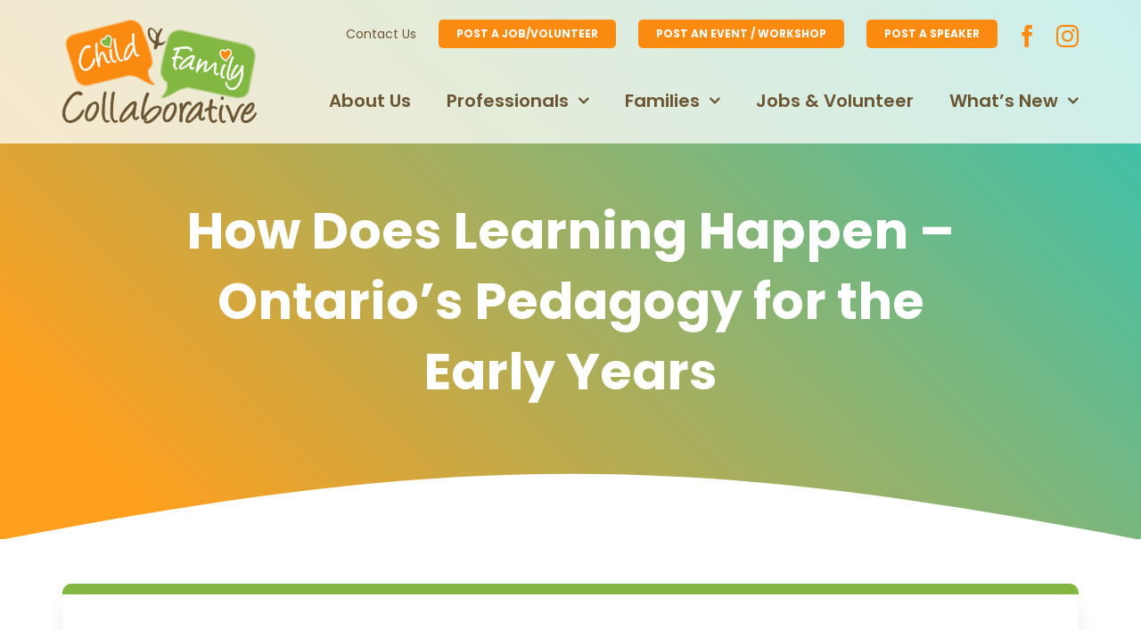

--- FILE ---
content_type: image/svg+xml
request_url: https://www.cfcollaborative.ca/wp-content/uploads/2021/07/CFC-LogoNoTag-Final.svg
body_size: 27822
content:
<svg xmlns="http://www.w3.org/2000/svg" width="600" height="319.821" viewBox="0 0 600 319.821"><g transform="translate(300 159.91)"><g transform="translate(-300 -159.91)"><g transform="translate(302.196 30.862)" opacity="0.5"><path d="M1202.316,559.313a43.791,43.791,0,0,1-6.687-.429l-143.506-30.519c-2.829.086-24.089,1.372-38.577,11.059a185.738,185.738,0,0,1-26.49,14.059c-17.231,7.63-18.517,6-19.717,4.458-.686-.943-1.543-2.915,1.372-5.487h0c19.546-17.574,14.574-37.72,12.945-42.692-3.172-1.457-10.887-6.344-16.46-20.146-6.772-16.631,16.545-96.871,19.717-107.587.172-2.572,1.629-14.916,15.088-24.861,14.745-10.887,34.291-5.487,35.062-5.229L1220.4,393.174c.6.086,18.946,3,28.89,14.916,10.116,12.173,5.572,34.119,5.4,35.062l-16.2,81.783c.086,2.572-.257,17.317-11.573,26.747C1219.376,558.112,1209,559.313,1202.316,559.313Zm-5.658-6.087s16.717,2.4,26.747-6c9.944-8.23,9.516-22.289,9.516-22.375v-.343l.086-.343,16.288-82.126c.086-.257,4.115-20.232-4.2-30.262-8.487-10.2-25.375-12.945-25.461-12.945l-185.684-41.32c-.343-.086-17.831-4.8-30.261,4.286-12.345,9.087-12.773,20.232-12.773,20.746l-.086.772c-10.544,35.662-24.689,92.842-20.06,104.158,6,14.659,14.145,17.317,14.231,17.317l1.372.343.514,1.286a43.837,43.837,0,0,1,2.486,16.631,45.236,45.236,0,0,1-11.059,27.861c8.658-3.429,22.546-9.859,32.233-16.374,16.888-11.316,40.892-12.087,41.92-12.087h.343l.343.086,143.507,30.69Z" transform="translate(-962.71 -349.187)" fill="#82b741"/><path d="M1202.106,560.4h0a61.362,61.362,0,0,1-6.858-.429h-.086l-143.335-30.519a104.272,104.272,0,0,0-14.573,1.886,82.485,82.485,0,0,0-11.745,3.258,57.215,57.215,0,0,0-11.487,5.658,187.788,187.788,0,0,1-26.661,14.231c-9.173,4.029-14.574,5.829-17.488,5.829a4.125,4.125,0,0,1-3.686-1.8h0a4.207,4.207,0,0,1-.943-3,6.775,6.775,0,0,1,2.4-4.2l.343-.257a43.611,43.611,0,0,0,9.859-12.773,36.387,36.387,0,0,0,3.772-12.259,37.955,37.955,0,0,0-1.2-15.517,26.324,26.324,0,0,1-7.2-5.487,47.624,47.624,0,0,1-9.43-15.088c-.857-2.143-1.286-5.229-1.286-9.43a120.009,120.009,0,0,1,1.029-13.545c1.114-9,3.258-20.4,6.344-33.776,5.4-23.661,12.173-46.807,13.631-51.522a31.111,31.111,0,0,1,2.658-9.944A33.849,33.849,0,0,1,990.876,364a43.181,43.181,0,0,1,8.315-7.973,34.349,34.349,0,0,1,12-5.658A43.439,43.439,0,0,1,1022.68,349a52.458,52.458,0,0,1,12.688,1.543l185.341,41.235c1.115.171,19.546,3.258,29.661,15.431a29.225,29.225,0,0,1,5.4,10.973,47.569,47.569,0,0,1,1.457,11.573,65.261,65.261,0,0,1-1.2,13.545l-16.2,81.612a40.055,40.055,0,0,1-1.543,11.059,38.191,38.191,0,0,1-3.6,8.4,31.241,31.241,0,0,1-6.858,8.144,33.092,33.092,0,0,1-13.288,6.43A51.792,51.792,0,0,1,1202.106,560.4Zm-6.429-3a53.977,53.977,0,0,0,6.429.429,49.412,49.412,0,0,0,11.745-1.372,31.346,31.346,0,0,0,12.259-5.915,29.585,29.585,0,0,0,6.344-7.458,32.951,32.951,0,0,0,3.343-7.8,39.476,39.476,0,0,0,1.457-10.459v-.343l16.2-81.783a60.389,60.389,0,0,0,1.115-13.03,47.488,47.488,0,0,0-1.372-10.973,25.713,25.713,0,0,0-4.886-9.944,34.847,34.847,0,0,0-8.315-7.115,52.5,52.5,0,0,0-9.087-4.458,65.276,65.276,0,0,0-10.63-3h-.172l-185.427-41.32a47.619,47.619,0,0,0-12.087-1.457,45.418,45.418,0,0,0-10.8,1.286,31.666,31.666,0,0,0-11.145,5.229c-13.116,9.6-14.4,21.6-14.574,23.832v.343c-1.286,4.458-8.144,27.775-13.631,51.522-8.573,37.291-8.058,50.579-6.172,55.208,5.487,13.373,12.859,18.088,15.859,19.46l.514.257.172.514a40.077,40.077,0,0,1,1.457,17.145,41.6,41.6,0,0,1-4.029,13.116,48.188,48.188,0,0,1-10.8,13.8l-.172.086a3.934,3.934,0,0,0-1.457,2.4,1.6,1.6,0,0,0,.429,1.2,1.741,1.741,0,0,0,1.714.857c2.486,0,7.887-1.8,16.46-5.658a181.9,181.9,0,0,0,26.232-13.973,53.861,53.861,0,0,1,12-5.915,74.314,74.314,0,0,1,12.087-3.343,99.575,99.575,0,0,1,15.088-1.972h.343Zm6.344-2.743a41.755,41.755,0,0,1-5.658-.343h-.257l-143.85-30.6h-.172c-1.029,0-24.689.772-41.235,11.83-9.43,6.344-23.146,12.859-32.49,16.545l-1.457-2.057a46.9,46.9,0,0,0,8.315-14.488,44.934,44.934,0,0,0,2.4-12.516,41.185,41.185,0,0,0-2.4-16.117l-.257-.686-.772-.257a17.021,17.021,0,0,1-5.4-3.429,32.408,32.408,0,0,1-4.8-5.487,44.776,44.776,0,0,1-4.886-9.173c-1.2-2.915-1.286-8.315-.429-16.631.772-7.115,2.315-16.2,4.629-27,3.772-17.917,9.687-40.806,15.688-61.209l.086-.6a22.124,22.124,0,0,1,1.8-7.458,28.564,28.564,0,0,1,3.943-6.858,37.551,37.551,0,0,1,7.458-7.287,29.935,29.935,0,0,1,10.2-4.715,42.5,42.5,0,0,1,9.859-1.2,45.938,45.938,0,0,1,11.316,1.372l185.684,41.32a58.178,58.178,0,0,1,9.859,2.743,52.522,52.522,0,0,1,8.573,4.115,32.642,32.642,0,0,1,7.887,6.6,23.94,23.94,0,0,1,4.458,9.43,45.369,45.369,0,0,1,1.115,10.2,66.254,66.254,0,0,1-1.029,11.659l-16.288,82.3v.172a35.386,35.386,0,0,1-1.029,8.487,30.5,30.5,0,0,1-2.915,7.63,24.949,24.949,0,0,1-6,7.372,28.042,28.042,0,0,1-11.4,5.4,61.826,61.826,0,0,1-10.544.943Zm-5.315-2.915c1.8.172,3.515.343,5.315.343a44.622,44.622,0,0,0,10.116-1.114,25.15,25.15,0,0,0,10.373-4.886,22.294,22.294,0,0,0,5.4-6.6,31.259,31.259,0,0,0,3.6-14.745v-.514l.086-.514,16.288-82.126a61.5,61.5,0,0,0,1.029-11.23,44.326,44.326,0,0,0-1.029-9.516,20.5,20.5,0,0,0-3.943-8.4,28.908,28.908,0,0,0-7.2-6.087,49.558,49.558,0,0,0-8.058-3.858,51.145,51.145,0,0,0-9.43-2.572h0L1033.225,358.6a44.53,44.53,0,0,0-10.63-1.286,37.487,37.487,0,0,0-9.258,1.114,27.7,27.7,0,0,0-9.258,4.286,32.518,32.518,0,0,0-6.944,6.772,26.915,26.915,0,0,0-3.6,6.258,20.128,20.128,0,0,0-1.629,6.687v.086l-.171.943v.086c-6,20.4-11.916,43.206-15.688,61.123-2.315,10.716-3.858,19.8-4.629,26.747-1.114,9.687-.514,13.716.257,15.431a44.845,44.845,0,0,0,4.544,8.487,34.327,34.327,0,0,0,4.286,5.058,15.215,15.215,0,0,0,4.544,3.086l1.886.514.772,1.886a34.147,34.147,0,0,1,1.457,5.058,48.446,48.446,0,0,1,1.114,12.173,45.658,45.658,0,0,1-8.4,24.775,181.1,181.1,0,0,0,27.69-14.488,58.97,58.97,0,0,1,13.8-6.772,93.073,93.073,0,0,1,13.545-3.686,91.522,91.522,0,0,1,15.259-1.8h.514l.514.086Z" transform="translate(-962.5 -348.989)" fill="#82b741"/></g><g transform="translate(9.546)" opacity="0.4"><path d="M685.62,517.158c-6.087,0-15.345-1.2-22.889-7.2-11.23-8.916-13.2-23.146-13.459-25.547l-24.261-78.954c-.257-.857-6.944-22.032.771-33.948,7.63-11.83,24-14.831,24.689-15l161.166-41.063c.514-.171,17.574-5.572,32.148,4.886,13.2,9.43,15.945,21.346,16.374,23.661,4.115,10.287,34.634,87.784,30.519,103.815-3.343,13.2-9.43,18.088-12.43,19.717-.857,5.144-2.572,24.432,16.888,41.149h0c2.915,2.572,2.229,4.458,1.457,5.4-1.2,1.629-2.315,3.086-18.774-4.2A197.72,197.72,0,0,1,852.53,496.5c-13.973-9.173-32.919-10.373-35.748-10.459L692.136,516.386A23.79,23.79,0,0,1,685.62,517.158ZM822.783,319.815a36.018,36.018,0,0,0-9.6,1.286L651.673,362.25c-.343.086-14.831,2.743-21.089,12.43-5.144,8.058-1.8,23.746-.086,29.147l24.518,79.9c0,.171,1.286,13.8,11.316,21.86,10.03,7.973,24.518,5.572,24.689,5.572l125.247-30.519h.343c.943,0,22.632.6,39.091,11.4,8.83,5.744,21,11.573,29.233,15-17.4-19.889-12.345-40.892-12.088-41.92l.429-1.543,1.543-.514s6.772-2.658,10.287-16.46c2.829-10.973-16.631-66.181-30.433-100.558l-.171-.686c-.086-.429-1.715-11.4-14.059-20.146A28.9,28.9,0,0,0,822.783,319.815Z" transform="translate(-621.261 -313.119)" fill="#fa8a10"/><path d="M685.484,517.885a44.583,44.583,0,0,1-11.144-1.372,31.967,31.967,0,0,1-19.2-13.631,38.98,38.98,0,0,1-4.115-7.973,43.58,43.58,0,0,1-2.658-10.459L624.1,405.583a73.16,73.16,0,0,1-2.657-13.03,48.443,48.443,0,0,1,0-11.144,24.058,24.058,0,0,1,3.515-10.544c7.715-12,24.175-15.174,25.2-15.345l161.081-40.977A36.822,36.822,0,0,1,822.733,313a41.253,41.253,0,0,1,10.287,1.286,34.98,34.98,0,0,1,11.145,5.229c13.373,9.6,16.2,21.6,16.717,24.175,1.8,4.458,10.63,26.832,18.346,49.722,4.372,12.945,7.63,23.918,9.773,32.576a112.608,112.608,0,0,1,2.486,13.03,25.3,25.3,0,0,1-.086,9,40.993,40.993,0,0,1-6.515,14.488,20.706,20.706,0,0,1-6,5.572,31.367,31.367,0,0,0-.343,5.658,37.29,37.29,0,0,0,1.286,9.773,42.809,42.809,0,0,0,4.972,11.916,54.284,54.284,0,0,0,10.8,12.6l.257.257h0c3.258,3,1.972,5.4,1.286,6.344a3.383,3.383,0,0,1-3.258,1.629c-2.743,0-7.8-1.715-16.545-5.572a183.931,183.931,0,0,1-25.375-13.459,53.663,53.663,0,0,0-10.887-5.4,77.752,77.752,0,0,0-10.8-3.086,87.956,87.956,0,0,0-13.373-1.8L692.257,517.286A36.187,36.187,0,0,1,685.484,517.885ZM822.733,314.713a43.348,43.348,0,0,0-10.973,1.457h0L650.594,357.233h0a54.18,54.18,0,0,0-9.6,3,39.064,39.064,0,0,0-7.8,4.458,28.116,28.116,0,0,0-6.772,7.115,23.545,23.545,0,0,0-3.258,9.859,49.759,49.759,0,0,0,0,10.716,65.334,65.334,0,0,0,2.572,12.688h0l24.346,79.04v.086a41.755,41.755,0,0,0,2.572,10.116,37.881,37.881,0,0,0,3.943,7.63,30.33,30.33,0,0,0,18.26,12.859,41.2,41.2,0,0,0,10.716,1.286,51.416,51.416,0,0,0,6.344-.429l124.733-30.347h.086a83.5,83.5,0,0,1,13.8,1.886,81.557,81.557,0,0,1,11.059,3.172,59.591,59.591,0,0,1,11.23,5.572,201.47,201.47,0,0,0,25.118,13.373c8.316,3.686,13.373,5.4,15.774,5.4a1.786,1.786,0,0,0,1.886-1.029,1.948,1.948,0,0,0,.429-1.543,4.59,4.59,0,0,0-1.8-2.743l-.257-.257h0a56.916,56.916,0,0,1-10.887-12.688,46.671,46.671,0,0,1-5.229-12.43,41.084,41.084,0,0,1-1.286-10.2,40.636,40.636,0,0,1,.514-6.43l.086-.429.343-.171a19.237,19.237,0,0,0,5.829-5.315,39.678,39.678,0,0,0,6.172-13.888c.943-3.6.086-10.716-2.486-21.175-2.057-8.658-5.4-19.546-9.687-32.49C869.626,370.95,860.71,348.489,859,344.2v-.171c-.429-2.229-3-13.888-16.031-23.146a31.816,31.816,0,0,0-10.63-4.972A39.279,39.279,0,0,0,822.733,314.713ZM685.57,512.142a39.563,39.563,0,0,1-9.516-1.114,25.893,25.893,0,0,1-10.373-4.972,28.068,28.068,0,0,1-6.172-6.944,38.054,38.054,0,0,1-3.515-7.287,36.909,36.909,0,0,1-1.972-8.058l-24.432-79.9a62.276,62.276,0,0,1-2.572-13.8,40.959,40.959,0,0,1,.171-8.573,19.732,19.732,0,0,1,2.572-7.544,24.187,24.187,0,0,1,6-6.172,36.713,36.713,0,0,1,6.944-3.858,43.406,43.406,0,0,1,8.573-2.743L812.7,320.028a37.936,37.936,0,0,1,9.859-1.286,33.055,33.055,0,0,1,8.744,1.114,29.133,29.133,0,0,1,9.344,4.372,38.637,38.637,0,0,1,7.544,6.944,33.915,33.915,0,0,1,4.372,6.6,23.152,23.152,0,0,1,2.486,7.2l.172.6c7.887,19.717,15.859,41.749,21.432,59.151,3.343,10.459,5.829,19.2,7.373,26.061,1.8,7.973,2.315,13.116,1.629,15.859a41.825,41.825,0,0,1-3.086,8.487,23.393,23.393,0,0,1-3.429,5.144,12.311,12.311,0,0,1-4.2,3.343h0l-1.115.343-.257,1.114c-.257.857-5.229,21.517,11.916,41.149l-.943,1.372c-7.973-3.258-20.4-9.173-29.4-15.088-16.288-10.716-37.72-11.23-38.663-11.316h-.257L691.057,511.713A38.415,38.415,0,0,1,685.57,512.142Zm137.077-191.6a37.733,37.733,0,0,0-9.344,1.2h-.086l-161.6,41.149a45.816,45.816,0,0,0-8.23,2.572,38.234,38.234,0,0,0-6.6,3.686,20.892,20.892,0,0,0-5.572,5.744,17.6,17.6,0,0,0-2.315,6.858,37.75,37.75,0,0,0-.172,8.23,64.53,64.53,0,0,0,2.486,13.373h0l24.518,79.983v.086a33.842,33.842,0,0,0,1.886,7.715,36.917,36.917,0,0,0,3.343,6.944,26.681,26.681,0,0,0,5.829,6.6,24.5,24.5,0,0,0,9.773,4.629,36.058,36.058,0,0,0,9.087,1.029A34.563,34.563,0,0,0,690.8,510L816.132,479.48h.514a92.46,92.46,0,0,1,26.4,5.144,62.059,62.059,0,0,1,13.116,6.43A183.146,183.146,0,0,0,882.056,504.6a55.4,55.4,0,0,1-7.2-12.345,48.574,48.574,0,0,1-3.429-13.459,43.525,43.525,0,0,1,.6-14.145l.514-1.972,1.886-.6a10.506,10.506,0,0,0,3.515-2.915,22.194,22.194,0,0,0,3.172-4.8,38.633,38.633,0,0,0,3-8.144,16.164,16.164,0,0,0,0-5.744,85.355,85.355,0,0,0-1.715-9.344c-1.543-6.772-4.029-15.517-7.372-25.889-5.572-17.317-13.545-39.349-21.432-59.066v-.086l-.171-.772v-.086c-.086-.429-1.715-11.059-13.716-19.631a27.729,27.729,0,0,0-8.83-4.115A32.312,32.312,0,0,0,822.647,320.542Z" transform="translate(-621.125 -312.989)" fill="#fa8a10"/></g><path d="M971.164,555.1c23.832-21.432,13.373-46.978,13.373-46.978s-9.43-2.658-16.117-19.031S988.4,383.043,988.4,383.043s.171-12.859,13.973-22.975,32.576-4.8,32.576-4.8l185.513,41.32s18,2.743,27.261,13.973c9.344,11.23,4.8,32.576,4.8,32.576l-16.288,82.126s.686,15.431-10.544,24.775-29.233,6.6-29.233,6.6l-143.678-30.6s-24,.6-40.377,11.573C996.111,548.5,963.963,561.612,971.164,555.1Z" transform="translate(-660.995 -318.825)" fill="#82b741"/><path d="M893.814,511.565C869.9,490.99,876.24,466.215,876.24,466.215s8.144-2.658,12.173-18.517-30.519-102.358-30.519-102.358-1.629-12.43-15.259-22.117-29.833-4.458-29.833-4.458L651.464,359.914s-15.774,2.743-22.8,13.716c-7.03,10.887-.429,31.547-.429,31.547l24.346,79.212s1.2,14.916,12.43,23.832,26.918,6.172,26.918,6.172l125.161-30.519s21.6.429,37.548,10.973C870.667,505.307,901.1,517.823,893.814,511.565Z" transform="translate(-612.192 -313.613)" fill="#fa8a10"/><g transform="translate(0 220.243)"><path d="M55.921,79.326A46.227,46.227,0,0,1,41.776,91.242,36.537,36.537,0,0,1,23.859,96.3c-6.687-.086-12.173-2.915-16.545-8.573A27.076,27.076,0,0,1,1.4,70.153l.086-5.229C1.57,57.723,3.97,49.15,8.6,39.12A89.155,89.155,0,0,1,26.431,13.145C34.4,5.258,42.376,1.4,50.177,1.4a15.991,15.991,0,0,1,6.515,1.972c3,1.543,4.544,3.172,4.544,4.886a3.657,3.657,0,0,1-1.457,3,4.706,4.706,0,0,1-3.172,1.2,31.773,31.773,0,0,1-3.943-1.629,16.559,16.559,0,0,0-6.087-1.715C38.6,9.03,30.031,16.4,20.858,31.147,12.286,45.035,7.914,56.608,7.828,65.952c-.086,6.6.943,12.087,2.915,16.46,2.572,5.487,6.515,8.23,11.83,8.315,4.458.086,9.687-1.629,15.6-4.972,8.83-4.972,16.374-13.373,22.8-25.2,1.029-1.886,2.143-2.915,3.258-2.915s1.886,1.029,2.4,3.086c-.257,1.457-1.886,4.715-4.886,9.687A75.816,75.816,0,0,1,55.921,79.326Z" transform="translate(-0.189 -0.199)" fill="#6b5634"/><path d="M23.916,97.385h-.257q-10.544-.129-17.488-9A28.6,28.6,0,0,1,0,70.039l.086-5.229c0-7.373,2.486-16.2,7.2-26.318A91.556,91.556,0,0,1,25.374,12.173C33.6,4.029,42-.086,49.977,0a16.706,16.706,0,0,1,7.03,2.057c3.515,1.8,5.229,3.686,5.144,6A5,5,0,0,1,60.264,12a5.574,5.574,0,0,1-3.943,1.543c-.343,0-.686,0-4.458-1.8A13.872,13.872,0,0,0,46.291,10.2h-.086c-7.458,0-15.688,7.2-24.518,21.432C13.286,45.178,9,56.665,8.914,65.752Q8.785,75.4,11.743,81.7c2.4,5.058,5.829,7.544,10.716,7.544h.171c4.2,0,9.173-1.629,14.831-4.886,8.573-4.886,16.031-13.2,22.289-24.689,1.286-2.315,2.743-3.515,4.372-3.515,1.2,0,2.829.686,3.515,4.029l.086.257v.257c-.171,1.029-.943,3.258-5.058,10.116a79.245,79.245,0,0,1-6,9.087A48.648,48.648,0,0,1,42.176,92.156C35.918,95.585,29.831,97.385,23.916,97.385Zm25.8-94.9c-7.373,0-15,3.858-22.632,11.4C20.23,20.66,14.4,29.233,9.514,39.52,4.971,49.293,2.57,57.78,2.485,64.809L2.4,70.039a26.04,26.04,0,0,0,5.658,16.8c4.2,5.4,9.258,7.973,15.6,8.058h.257c5.487,0,11.144-1.629,17.06-4.886a45.114,45.114,0,0,0,13.8-11.659h0a74.133,74.133,0,0,0,5.744-8.83c3.343-5.572,4.372-7.973,4.629-9.087-.257-1.114-.686-1.972-1.114-1.886-.6,0-1.457.772-2.143,2.229-6.515,12-14.316,20.574-23.232,25.718q-9.13,5.272-16.2,5.144-8.744-.129-12.859-9Q6.385,75.825,6.514,65.667C6.6,56.151,11.057,44.235,19.63,30.261,28.974,15.088,37.718,7.715,46.205,7.715h.086a17.608,17.608,0,0,1,6.6,1.8,27.868,27.868,0,0,0,3.686,1.543,4.047,4.047,0,0,0,2.143-.943A2.6,2.6,0,0,0,59.75,7.972c0-1.543-2.057-2.915-3.858-3.772a14.406,14.406,0,0,0-5.915-1.8A.315.315,0,0,1,49.72,2.486Z" transform="translate(0.011 0.002)" fill="#6b5634"/><g transform="translate(69.399 31.658)"><path d="M14.787,60.123a10.7,10.7,0,0,1-9.944-4.372A16.6,16.6,0,0,1,1.5,44.778c.086-7.458,1.886-15.431,5.572-24.089S14.015,7.744,17.1,7.83q4.243,0,4.115,3.6c0,.686-.857,2.057-2.4,4.2C11.1,25.489,7.157,34.833,7.071,43.578c-.086,7.544,1.8,11.316,5.487,11.316,5.658.086,11.23-5.058,16.8-15.345,4.8-8.916,7.287-16.117,7.287-21.517Q36.776,6.2,30.989,6.2q-4.372,0-9.516,4.629l-1.029-.686A1.809,1.809,0,0,1,19.5,8.43c0-1.629,1.8-3.258,5.229-4.972Q29.1,1.4,31.161,1.4c7.715.086,11.745,6.172,11.916,18.26C43.162,25.489,40.5,33.2,35.1,42.635Q25.717,59.223,14.787,60.123Z" transform="translate(-0.198 -0.2)" fill="#6b5634"/><path d="M13.542,61.123A11.919,11.919,0,0,1,3.6,56.237,18.3,18.3,0,0,1,0,44.578C.083,37.034,1.969,28.8,5.655,20.06,9.6,10.716,13.114,6.43,16.8,6.43h.086a9.446,9.446,0,0,1,1.543.171C19.2,5.058,21,3.6,23.915,2.229,27,.686,29.23,0,30.945,0,39.518.086,43.89,6.6,44.061,19.46c.086,6.087-2.572,13.8-8.144,23.661-6.43,11.4-13.631,17.488-21.26,18.088h0A4.888,4.888,0,0,0,13.542,61.123ZM16.8,8.83c-1.457,0-4.458,1.629-8.916,12.173-3.515,8.4-5.315,16.374-5.4,23.575a15.983,15.983,0,0,0,3.086,10.2,9.815,9.815,0,0,0,8.916,3.943c6.772-.514,13.288-6.172,19.289-16.8,5.229-9.258,7.887-16.8,7.8-22.375C41.4,8.058,37.889,2.572,30.859,2.486c-.772,0-2.486.343-5.915,1.886C22.115,5.744,21,6.772,20.658,7.458l.086.086A4.973,4.973,0,0,1,21.6,8.573c3.172-2.658,6.172-3.943,9.173-3.943,4.629.086,7.03,4.458,6.944,13.116q-.129,8.487-7.458,22.118c-5.744,10.8-11.573,16.031-17.745,16.031h-.086q-6.815-.129-6.687-12.6c.086-9,4.115-18.6,12-28.718,2.057-2.658,2.143-3.343,2.143-3.429h0l-.171-.171a3.012,3.012,0,0,1-1.457-2.057c-.6,0-1.029-.086-1.457-.086ZM22.2,11.4c-.086.772-.514,1.886-2.658,4.715C12,25.8,8.142,34.977,8.056,43.378c-.086,6.687,1.372,10.03,4.286,10.116h.086c5.144,0,10.373-4.972,15.6-14.745,4.715-8.744,7.115-15.774,7.2-21,.086-7.03-1.457-10.544-4.458-10.63-2.658,0-5.487,1.457-8.573,4.286Z" transform="translate(0.018)" fill="#6b5634"/></g><g transform="translate(121.885 0.333)"><path d="M1.4,67.667c0-2.057,0-4.286.086-6.687A332.772,332.772,0,0,1,4.058,22.832C5.858,8.515,7.744,1.4,9.715,1.4c2.486,0,3.772,1.372,3.686,4.2-.086.429-.171,1.286-.429,2.486L12.03,13.23c-1.029,5.144-1.715,9-2.057,11.745a332.262,332.262,0,0,0-2.4,39.091C7.4,81.64,10.4,90.47,16.659,90.556a2.678,2.678,0,0,0,2.572-1.372h1.715l1.286,1.372h0l.086.171a6.663,6.663,0,0,1,.171,1.372,7.794,7.794,0,0,1-6.258,2.915c-3.686,0-6.944-2.229-9.6-6.43C3.457,83.7,1.743,76.754,1.4,67.667Z" transform="translate(-0.2 -0.191)" fill="#6b5634"/><path d="M16.031,96.184h-.086c-4.115-.086-7.715-2.4-10.63-7.03C2.057,84.011.343,76.724,0,67.551H0V66.522l.086-5.744a358.025,358.025,0,0,1,2.572-38.32C5.229,1.713,7.544-.087,9.516,0A4.61,4.61,0,0,1,13.2,1.456,5.84,5.84,0,0,1,14.4,5.4a16.716,16.716,0,0,1-.429,2.743l-.943,5.144c-.943,5.058-1.629,9-2.057,11.745a345.935,345.935,0,0,0-2.4,38.834c-.086,11.487,1.2,25.2,7.887,25.289A1.644,1.644,0,0,0,18,88.383l.343-.6H21.26l1.286,1.372h.343l.171.514,1.972,2.057L23.4,91.64v.686l-.257.343A9.015,9.015,0,0,1,16.031,96.184ZM2.486,67.465c.257,8.744,1.972,15.6,4.886,20.317,2.486,3.943,5.229,5.829,8.573,5.915a6.808,6.808,0,0,0,4.972-2.143.642.642,0,0,0-.086-.429l-.772-.772h-.514a4.486,4.486,0,0,1-3.172,1.372C9.258,91.64,5.915,82.553,6.087,63.951A331.514,331.514,0,0,1,8.573,24.773C8.916,21.945,9.687,18,10.63,12.943L11.573,7.8A21.193,21.193,0,0,0,12,5.228a3.15,3.15,0,0,0-.6-2.143A2.578,2.578,0,0,0,9.516,2.4c-.257.171-2.229,2.143-4.458,20.317A333.763,333.763,0,0,0,2.572,60.779Z" transform="translate(0 0.011)" fill="#6b5634"/></g><g transform="translate(147.608 0.589)"><path d="M1.4,67.667c0-2.057,0-4.286.086-6.687A332.772,332.772,0,0,1,4.058,22.832C5.858,8.515,7.744,1.4,9.715,1.4c2.486,0,3.772,1.372,3.686,4.2-.086.429-.171,1.286-.429,2.486L12.03,13.23c-1.029,5.144-1.715,9-2.057,11.745a332.262,332.262,0,0,0-2.4,39.091C7.4,81.64,10.4,90.47,16.659,90.556a2.678,2.678,0,0,0,2.572-1.372h1.715l1.286,1.372h0l.086.171a6.663,6.663,0,0,1,.171,1.372,7.794,7.794,0,0,1-6.258,2.915c-3.686,0-6.944-2.229-9.6-6.43C3.457,83.7,1.743,76.754,1.4,67.667Z" transform="translate(-0.2 -0.191)" fill="#6b5634"/><path d="M16.031,96.184h-.086c-4.115,0-7.715-2.4-10.63-7.03C2.057,84.011.343,76.724,0,67.551H0V66.437l.086-5.658a358.025,358.025,0,0,1,2.572-38.32C5.229,1.8,7.544,0,9.516,0h0A4.61,4.61,0,0,1,13.2,1.456,5.84,5.84,0,0,1,14.4,5.4a16.716,16.716,0,0,1-.429,2.743l-.943,5.144c-.943,5.058-1.629,9-2.057,11.745a345.935,345.935,0,0,0-2.4,38.834c-.086,11.487,1.2,25.2,7.887,25.289A1.833,1.833,0,0,0,18,88.383l.343-.6H21.26l1.286,1.372h.343l.171.514,1.972,2.057L23.4,91.64v.686l-.257.343A9.015,9.015,0,0,1,16.031,96.184ZM2.486,67.465c.257,8.744,1.972,15.6,4.886,20.317,2.486,3.943,5.229,5.829,8.573,5.915a6.669,6.669,0,0,0,4.972-2.143.642.642,0,0,0-.086-.429l-.772-.772h-.514a4.486,4.486,0,0,1-3.172,1.372C9.258,91.64,5.915,82.553,6.087,63.951A331.514,331.514,0,0,1,8.573,24.773C8.916,21.945,9.687,18,10.63,12.943L11.573,7.8A21.193,21.193,0,0,0,12,5.228a3.15,3.15,0,0,0-.6-2.143A2.578,2.578,0,0,0,9.516,2.4c-.257.171-2.229,2.057-4.458,20.317A333.763,333.763,0,0,0,2.572,60.779Z" transform="translate(0 0.011)" fill="#6b5634"/></g><g transform="translate(175.952 30.291)"><path d="M47.692,56.532c-4.544-1.715-6.772-7.03-6.687-16.117v-3A126.649,126.649,0,0,1,25.061,54.646C17.6,61.333,11.773,64.591,7.572,64.591a6.056,6.056,0,0,1-3.6-1.2C2.257,62.1,1.4,59.961,1.4,57.047c.086-6,3.429-14.059,9.944-24.261A108.555,108.555,0,0,1,32.09,8.868c8.144-6.772,14.145-8.916,18-6.344,1.8,1.2,2.743,3.6,2.658,7.373-.086,4.458-1.543,6.772-4.629,7.03-2.143.086-3.172-.6-3.172-2.229a2.017,2.017,0,0,1,.171-.686,16.052,16.052,0,0,0,1.2-6.087c0-1.029-.086-1.543-.343-1.543q-6.944,1.286-23.146,21.86C12.03,41.959,6.629,51.389,6.629,56.7c0,1.8.772,2.743,2.4,2.743,4.2,0,10.8-5.315,19.889-16.031,6.258-7.458,9.773-11.573,10.287-12.345,2.743-3.772,4.372-7.2,4.8-10.373.257-2.143,1.457-3.258,3.515-3.172,2.915,0,4.029,1.457,3.429,4.286C48.464,34.158,47.178,41.7,47.178,44.359c-.086,4.886,1.029,7.63,3.172,8.23a3.2,3.2,0,0,0,2.486-.429c.686-.429,1.114-.857,1.2-1.286.514-2.057,1.715-3.086,3.686-3.086,1.114,0,1.715.6,1.715,1.886a5.085,5.085,0,0,1-.429,1.972c-1.543,3.772-4.2,5.572-8.144,5.572A10,10,0,0,1,47.692,56.532Z" transform="translate(-0.2 -0.221)" fill="#6b5634"/><path d="M7.458,65.583H7.373A7.437,7.437,0,0,1,3,64.125c-2.057-1.543-3-3.943-3-7.287.086-6.344,3.343-14.488,10.116-24.946a106.848,106.848,0,0,1,21-24.175C39.777.43,46.207-1.627,50.665,1.288c2.143,1.372,3.258,4.2,3.258,8.4s-1.372,6.344-3,7.373l.514.514a5.115,5.115,0,0,1,.686,4.2C49.636,33.95,48.436,41.494,48.35,44.151c0,2.915.343,6.515,2.229,7.03a1.988,1.988,0,0,0,1.543-.343,1.878,1.878,0,0,0,.6-.514,4.968,4.968,0,0,1,4.886-4.029,3.292,3.292,0,0,1,2.143.772,2.848,2.848,0,0,1,.772,2.315,5.752,5.752,0,0,1-.514,2.4c-1.715,4.286-4.886,6.43-9.258,6.344a9.172,9.172,0,0,1-3.686-.772c-4.972-1.8-7.458-7.458-7.458-16.631A123.329,123.329,0,0,1,25.8,55.3C18,62.239,12,65.583,7.458,65.583ZM46.207,2.488c-3.343,0-7.887,2.4-13.545,7.115A107.966,107.966,0,0,0,12.173,33.264C5.829,43.122,2.486,51.095,2.486,56.839c0,2.486.686,4.286,2.057,5.315a4.871,4.871,0,0,0,2.829.943h.086c3.858,0,9.516-3.258,16.631-9.6a129.208,129.208,0,0,0,15.774-17.06l2.229-2.915-.086,6.687c-.086,8.4,1.886,13.459,5.915,14.916h0a7.506,7.506,0,0,0,2.743.6c3.429.086,5.658-1.543,6.944-4.8a4.506,4.506,0,0,0,.343-1.457,1.459,1.459,0,0,0-.086-.6.773.773,0,0,0-.429-.086c-.943,0-1.972.257-2.4,2.143a3.3,3.3,0,0,1-1.8,2.057,4.753,4.753,0,0,1-3.429.514c-2.829-.772-4.115-3.858-4.115-9.516,0-2.829,1.286-10.287,3.772-22.8a2.9,2.9,0,0,0-.171-2.229,2.57,2.57,0,0,0-2.057-.6c-1.543-.086-2.057.6-2.229,2.143-.429,3.343-2.143,7.115-5.058,10.973-.6.857-4.029,4.886-10.373,12.43C20.317,55.038,13.545,60.439,8.916,60.439H8.83A3.833,3.833,0,0,1,6.172,59.41a3.917,3.917,0,0,1-1.029-3c.086-5.572,5.487-15.088,16.46-29.233,11.059-14.059,18.946-21.346,24-22.289h.686l.6.429c.6.514.686,1.286.686,2.486a18.753,18.753,0,0,1-1.286,6.515c-.086.6,0,.857.171.943.086.086.514.343,1.629.257.857-.086,3.429-.257,3.429-5.829,0-3.258-.686-5.315-2.143-6.258a5.478,5.478,0,0,0-3.172-.943Zm-1.2,5.229C41.577,9,35.234,13.89,23.575,28.806,13.03,42.179,7.715,51.524,7.63,56.5a1.84,1.84,0,0,0,.343,1.286,1.728,1.728,0,0,0,.943.257c2.658,0,8.058-2.743,18.946-15.6,7.8-9.173,9.859-11.745,10.287-12.345,2.658-3.6,4.2-6.858,4.544-9.859a4.857,4.857,0,0,1,1.8-3.429,3.136,3.136,0,0,1-.772-2.4,3.025,3.025,0,0,1,.257-1.2,16.83,16.83,0,0,0,1.029-5.487Zm1.114-.343Z" transform="translate(0 -0.013)" fill="#6b5634"/></g><g transform="translate(243.06 3.307)"><path d="M8,75.211A93.46,93.46,0,0,1,26.427,53.436C35.343,45.892,43.573,42.12,51.2,42.206a13.364,13.364,0,0,1,7.2,2.143,8.634,8.634,0,0,1,4.458,7.63C62.775,59.523,57.2,68.61,46.23,79.326,35.171,90.042,26.084,95.271,18.969,95.271q-8.873-.129-8.744-6.687c0-2.4,1.2-4.8,3.515-7.2a3.236,3.236,0,0,1,2.315-.857c1.029,0,1.629.429,1.543,1.2a3.6,3.6,0,0,1-1.029,2.229c-1.372,1.886-2.057,3.172-2.057,3.943,0,1.286.857,1.886,2.743,1.886,6,.086,14.145-4.972,24.518-15.088,10.2-10.03,15.345-17.66,15.431-23.146,0-2.915-1.886-4.458-5.915-4.458q-14.274-.129-35.662,27.347l-.257.257-.514.943C11.768,80.7,9.453,83.183,8,83.183c-3.172,0-5.229-2.229-6.172-6.6A68.856,68.856,0,0,1,1.4,66.3c.086-8.4,2.4-21.175,7.03-38.406C13.14,10.23,16.912,1.4,19.483,1.4a5.109,5.109,0,0,1,2.743,1.029,3.421,3.421,0,0,1,1.8,2.743,1.728,1.728,0,0,1-.257.943C18.712,18.631,15.8,26.089,15.026,28.661,9.882,43.92,7.224,57.294,7.139,68.61A24.043,24.043,0,0,0,8,75.211Z" transform="translate(-0.164 -0.2)" fill="#6b5634"/><path d="M18.855,96.271h-.171c-8.315-.086-10.03-4.372-9.944-7.887a10.164,10.164,0,0,1,1.629-5.229,4.247,4.247,0,0,1-2.658,1.2c-2.658,0-6-1.372-7.373-7.63A88.66,88.66,0,0,1-.005,66.1c.086-8.4,2.486-21.432,7.03-38.663C13.454,3.429,16.712,0,19.283,0h0a6.5,6.5,0,0,1,3.429,1.286,4.446,4.446,0,0,1,2.315,3.772,3.029,3.029,0,0,1-.343,1.457C19.8,18.86,16.883,26.4,16.026,28.89,10.968,43.978,8.31,57.265,8.225,68.5c0,1.114.086,2.143.171,3.258a90.053,90.053,0,0,1,17.06-19.46C34.543,44.578,43.03,40.72,51,40.72a15.63,15.63,0,0,1,7.8,2.315,9.752,9.752,0,0,1,5.058,8.658C63.776,59.666,58.2,68.924,46.8,79.9,35.486,90.956,26.4,96.271,18.855,96.271ZM15.769,81.526a1.636,1.636,0,0,0-1.372.514c-2.057,2.143-3.172,4.286-3.172,6.344,0,2.315.772,5.315,7.544,5.4h.086c6.772,0,15.6-5.229,26.232-15.517C55.8,67.9,61.29,58.98,61.375,51.779c0-2.743-1.286-4.886-3.858-6.6A11.861,11.861,0,0,0,51,43.206h-.171c-7.2,0-15.174,3.686-23.661,10.973A88.731,88.731,0,0,0,9,75.611l-1.457,2.4-.772-2.743A26.385,26.385,0,0,1,5.91,68.41c0-11.4,2.658-24.946,7.8-40.292.857-2.572,3.772-9.944,8.83-22.632.086-.171.086-.343.171-.514,0-.257,0-.943-1.2-1.715A4.4,4.4,0,0,0,19.455,2.4c-.429.086-3.343,1.029-10.03,25.632C4.881,45.092,2.567,57.866,2.481,66.1a65.47,65.47,0,0,0,.429,10.03C3.938,81.1,6.253,81.7,7.882,81.783h0c.171,0,1.629-.171,5.829-6.944l.857-1.372c14.574-18.688,26.49-27.775,36.52-27.775h.171A9.108,9.108,0,0,1,56.4,47.064a5.238,5.238,0,0,1,1.972,4.286c-.086,5.829-5.229,13.631-15.774,24S23.741,90.785,17.4,90.785H17.14c-3.6,0-3.943-2.229-3.943-3.172,0-1.114.686-2.486,2.229-4.629a3.95,3.95,0,0,0,.772-1.457Zm0-2.486h0a3.757,3.757,0,0,1,1.972.514A2.011,2.011,0,0,1,18.6,81.44a4.958,4.958,0,0,1-1.2,2.915c-1.715,2.4-1.8,3.172-1.8,3.258,0,.257,0,.6,1.543.686h.086c5.658,0,13.545-4.972,23.489-14.745,9.944-9.687,15-17.231,15-22.289a2.626,2.626,0,0,0-.943-2.315,6.189,6.189,0,0,0-3.686-.857h-.171c-9.087,0-20.66,9-34.548,26.832l-.257.257-.514.857c-.857,1.457-1.715,2.658-2.4,3.686a5.774,5.774,0,0,1,2.572-.686Z" transform="translate(0.036)" fill="#6b5634"/></g><g transform="translate(309.367 34.012)"><path d="M14.787,60.123a10.7,10.7,0,0,1-9.944-4.372A16.6,16.6,0,0,1,1.5,44.778c.086-7.458,1.886-15.431,5.572-24.089Q12.472,7.7,17.1,7.83q4.243,0,4.115,3.6c0,.686-.857,2.057-2.4,4.2C11.1,25.489,7.157,34.833,7.071,43.578c-.086,7.544,1.715,11.316,5.487,11.316,5.658.086,11.23-5.058,16.8-15.345,4.8-8.916,7.287-16.117,7.373-21.517Q36.862,6.2,31.075,6.2c-3,0-6.087,1.543-9.516,4.629l-1.029-.686a1.809,1.809,0,0,1-.943-1.715c0-1.629,1.8-3.258,5.229-4.972Q29.189,1.4,31.246,1.4c7.63.086,11.659,6.172,11.83,18.26C43.162,25.489,40.5,33.2,35.1,42.635Q25.717,59.223,14.787,60.123Z" transform="translate(-0.198 -0.2)" fill="#6b5634"/><path d="M13.542,61.209A11.919,11.919,0,0,1,3.6,56.323,18.7,18.7,0,0,1,0,44.578C.083,37.034,1.969,28.8,5.655,20.06,9.6,10.716,13.114,6.43,16.8,6.43h.086a9.446,9.446,0,0,1,1.543.171C19.2,5.058,21,3.6,23.915,2.229,27,.686,29.23,0,30.859,0h0C39.432.086,43.8,6.6,43.975,19.46c.086,6.087-2.572,13.8-8.144,23.661C29.4,54.522,22.2,60.609,14.571,61.209h0A4.115,4.115,0,0,0,13.542,61.209ZM16.8,8.83c-1.457,0-4.458,1.629-8.916,12.173-3.515,8.4-5.315,16.374-5.4,23.575a15.983,15.983,0,0,0,3.086,10.2,9.563,9.563,0,0,0,8.916,3.858c6.772-.514,13.288-6.172,19.289-16.8,5.229-9.258,7.887-16.8,7.8-22.375C41.4,8.058,37.889,2.572,30.859,2.486c-.857,0-2.486.343-5.915,1.886C22.115,5.744,21,6.772,20.658,7.544A3.847,3.847,0,0,1,21.6,8.658C24.773,6,27.859,4.8,30.773,4.715,35.4,4.8,37.8,9.173,37.717,17.831q-.129,8.487-7.458,22.118C24.515,50.75,18.686,55.98,12.514,55.98h-.086a5.8,5.8,0,0,1-5.315-3.515c-1.029-2.057-1.457-5.058-1.457-9,.086-9,4.115-18.6,12-28.718C19.715,12.087,19.8,11.4,19.8,11.316h0l-.171-.171a3.012,3.012,0,0,1-1.457-2.057A4.263,4.263,0,0,0,16.8,8.83ZM22.2,11.4c-.086.686-.514,1.886-2.658,4.715C12,25.8,8.142,34.977,8.142,43.378c0,3.515.343,6.258,1.2,7.887a3.251,3.251,0,0,0,3.086,2.143h.086c5.144,0,10.373-4.972,15.6-14.745,4.715-8.658,7.115-15.774,7.2-21C35.4,10.63,33.86,7.115,30.859,7.03,28.2,7.2,25.287,8.573,22.2,11.4Z" transform="translate(0.018)" fill="#6b5634"/></g><g transform="translate(360.98 30.848)"><path d="M9.034,24.118C15.206,8.944,21.636,1.4,28.494,1.4c4.544.086,7.115,2.143,7.887,6.344.429,2.486-.429,3.772-2.486,3.772a1.659,1.659,0,0,1-1.457-.857,12.14,12.14,0,0,1-.6-1.886l-.086-.857a1.61,1.61,0,0,0-1.886-1.457c-2.4,0-5.4,2.486-9.087,7.458a67.836,67.836,0,0,0-9.173,16.117A50.865,50.865,0,0,0,8.862,47.95c0,.257.171,4.2.429,11.83a3.466,3.466,0,0,1-1.457,2.572A4.944,4.944,0,0,1,5,63.552c-2.743,0-3.858-2.143-3.515-6.344.943-9.687,1.457-17.831,1.543-24.261A222.706,222.706,0,0,0,1.919,10.23,4.764,4.764,0,0,1,6.033,5.772a3.608,3.608,0,0,1,3.429,2.4,5.378,5.378,0,0,1,.514,3.258A124.453,124.453,0,0,0,9.034,24.118Z" transform="translate(-0.132 -0.2)" fill="#6b5634"/><path d="M4.789,64.552h0A4.289,4.289,0,0,1,1.36,63.181C.16,61.895-.269,59.837-.012,56.923c.943-9.687,1.457-17.831,1.543-24.175A222.239,222.239,0,0,0,.417,10.116,5.23,5.23,0,0,1,1.96,6.172,5.733,5.733,0,0,1,5.817,4.286a4.827,4.827,0,0,1,4.544,3.172,6.873,6.873,0,0,1,.6,3.943c-.257,2.143-.514,4.115-.686,5.915C15.933,5.658,21.763,0,28.192,0h.086c5.144.086,8.23,2.572,9.087,7.373.257,1.8.086,3.086-.772,4.029a4.284,4.284,0,0,1-3,1.2,2.818,2.818,0,0,1-2.572-1.629,19.291,19.291,0,0,1-.686-2.057l-.171-.857c-.086-.343-.086-.429-.686-.429h0c-1.114,0-3.6.943-8.058,6.944a62.459,62.459,0,0,0-9,15.859A50.709,50.709,0,0,0,9.761,47.921c0,.257.086,3,.429,11.745A4.679,4.679,0,0,1,8.3,63.181,6.115,6.115,0,0,1,4.789,64.552ZM5.817,6.772A3.548,3.548,0,0,0,2.988,9.859C3.76,18.346,4.1,26.061,4.1,32.748c-.086,6.43-.6,14.659-1.543,24.346-.257,2.743.257,3.858.686,4.372a2.066,2.066,0,0,0,1.543.6,3.2,3.2,0,0,0,1.972-.857c.943-.857,1.029-1.457,1.029-1.629-.086-3.343-.429-11.4-.429-11.83A53.325,53.325,0,0,1,10.19,29.4c1.8-4.972,4.972-10.459,9.344-16.46q5.915-7.973,10.03-7.973h0a2.955,2.955,0,0,1,3.172,2.572l.171.857a5.449,5.449,0,0,0,.514,1.543c.086.086.086.171.343.171a1.5,1.5,0,0,0,1.029-.343A2.643,2.643,0,0,0,34.965,7.8c-.6-3.6-2.743-5.229-6.687-5.315h-.086c-6.258,0-12.345,7.373-18.174,21.946L7.618,24A92.845,92.845,0,0,1,8.646,11.144a5.268,5.268,0,0,0-.429-2.572,2.469,2.469,0,0,0-2.4-1.8Z" transform="translate(0.084)" fill="#6b5634"/></g><g transform="translate(380.301 32.298)"><path d="M47.692,56.532c-4.544-1.715-6.772-7.03-6.687-16.117v-3A126.649,126.649,0,0,1,25.061,54.646C17.6,61.333,11.773,64.591,7.572,64.591a6.056,6.056,0,0,1-3.6-1.2C2.257,62.1,1.4,59.961,1.4,57.047c.086-6,3.429-14.059,9.944-24.261A104.455,104.455,0,0,1,32.09,8.868C40.234,2.1,46.235-.047,50.179,2.525c1.8,1.2,2.743,3.6,2.658,7.373-.086,4.458-1.543,6.772-4.629,7.03-2.143.086-3.172-.6-3.172-2.229a2.018,2.018,0,0,1,.171-.686,17.946,17.946,0,0,0,1.286-6.087c0-1.029-.086-1.543-.343-1.543-4.8.857-12.516,8.058-23.318,21.775-10.8,13.8-16.2,23.232-16.2,28.547,0,1.8.772,2.743,2.4,2.743,4.2,0,10.8-5.315,19.889-16.031,6.258-7.458,9.773-11.573,10.287-12.345,2.743-3.772,4.372-7.2,4.8-10.373.257-2.143,1.457-3.258,3.515-3.172,2.915,0,4.029,1.457,3.429,4.286C48.464,34.158,47.178,41.7,47.178,44.359c-.086,4.886,1.029,7.63,3.172,8.23a3.615,3.615,0,0,0,2.486-.429c.686-.429,1.114-.857,1.2-1.286q.772-3.086,3.6-3.086c1.114,0,1.715.686,1.715,1.886a5.085,5.085,0,0,1-.429,1.972c-1.543,3.772-4.2,5.572-8.144,5.572A9.5,9.5,0,0,1,47.692,56.532Z" transform="translate(-0.2 -0.221)" fill="#6b5634"/><path d="M7.458,65.583H7.373A7.437,7.437,0,0,1,3,64.125c-2.057-1.543-3-3.943-3-7.287.086-6.344,3.343-14.488,10.116-24.946a106.848,106.848,0,0,1,21-24.175C39.777.43,46.207-1.627,50.665,1.288c2.143,1.372,3.258,4.2,3.258,8.4s-1.372,6.344-3,7.373l.514.514c.857,1.029,1.029,2.4.686,4.2C49.636,33.95,48.436,41.494,48.35,44.151c0,2.915.343,6.515,2.229,7.03a1.988,1.988,0,0,0,1.543-.343,1.878,1.878,0,0,0,.6-.514,4.735,4.735,0,0,1,4.886-4.029,2.732,2.732,0,0,1,2.915,2.658v.429a7.505,7.505,0,0,1-.514,2.4,9.277,9.277,0,0,1-9.258,6.344,9.172,9.172,0,0,1-3.686-.772c-4.972-1.8-7.458-7.458-7.458-16.631A123.329,123.329,0,0,1,25.8,55.3C18,62.239,12,65.583,7.458,65.583ZM46.207,2.488c-3.343,0-7.887,2.4-13.545,7.115A107.966,107.966,0,0,0,12.173,33.264C5.829,43.122,2.486,51.095,2.486,56.839c0,2.486.686,4.286,2.057,5.315a4.871,4.871,0,0,0,2.829.943h.086c3.858,0,9.516-3.258,16.631-9.6a129.208,129.208,0,0,0,15.774-17.06l2.229-2.915-.086,6.687c-.086,8.4,1.886,13.459,5.915,14.916h0a7.506,7.506,0,0,0,2.743.6h.086c3.343,0,5.572-1.543,6.858-4.8a4.511,4.511,0,0,0,.343-1.543c0-.6-.086-.6-.514-.6-.857,0-1.972.257-2.4,2.143a3.3,3.3,0,0,1-1.8,2.057,4.753,4.753,0,0,1-3.429.514c-2.829-.772-4.115-3.858-4.115-9.43,0-2.829,1.286-10.287,3.772-22.8a2.9,2.9,0,0,0-.171-2.229,2.57,2.57,0,0,0-2.057-.6c-1.372,0-2.057.6-2.229,2.143-.429,3.343-2.143,7.115-5.058,10.973-.6.857-4.115,5.058-10.373,12.43-9.258,11.059-16.031,16.46-20.66,16.46H8.83a3.338,3.338,0,0,1-2.743-1.114,4.567,4.567,0,0,1-.943-2.915c.086-5.572,5.487-15.088,16.46-29.233,11.059-14.059,18.946-21.346,24-22.289h.686l.514.429c.6.514.686,1.286.686,2.486a18.753,18.753,0,0,1-1.286,6.515c-.086.6,0,.857.171.943.086.086.514.343,1.629.257.857-.086,3.343-.257,3.429-5.829,0-3.258-.686-5.315-2.143-6.258a5.049,5.049,0,0,0-3.086-.943Zm-1.2,5.229C41.577,9,35.234,13.89,23.575,28.806,13.03,42.179,7.715,51.524,7.63,56.5a1.914,1.914,0,0,0,.257,1.2.967.967,0,0,0,.943.257h0c2.658,0,8.058-2.743,18.946-15.6,7.8-9.173,9.859-11.745,10.287-12.345,2.658-3.6,4.2-6.858,4.544-9.859a4.857,4.857,0,0,1,1.8-3.429,3.136,3.136,0,0,1-.772-2.4,3.026,3.026,0,0,1,.257-1.2,14.141,14.141,0,0,0,1.114-5.4Zm1.114-.343Z" transform="translate(0 -0.013)" fill="#6b5634"/></g><g transform="translate(438.984 23.944)"><path d="M21.745,23.432a34.309,34.309,0,0,1,7.8-.686,11.616,11.616,0,0,1,4.972,1.543c2.4,1.372,3.686,2.915,3.6,4.8a1.954,1.954,0,0,1-.257.943l-.086.257c0-.086-.086.086-.257.6-.514.171-.686.343-.6.343h-.171a1.476,1.476,0,0,1-1.029.171,1.842,1.842,0,0,1-1.114-.772C33.661,28.4,32.118,27.2,29.889,27.2a8.511,8.511,0,0,0-2.572.429,23.724,23.724,0,0,0-6.258,2.658,6.15,6.15,0,0,1-.086,1.114,108.535,108.535,0,0,0-.686,17.488c.343,12.688,3.172,19.031,8.4,19.117A5.282,5.282,0,0,0,32.8,65.781c1.286-1.457,2.143-2.229,2.658-2.229,1.543,0,2.315.772,2.315,2.143,0,1.715-1.457,3.343-4.286,4.886-2.4,1.2-4.115,1.8-5.315,1.8-4.372,0-7.887-2.486-10.373-7.287a30.672,30.672,0,0,1-3.258-11.4,108.746,108.746,0,0,1,.086-21.775,39.482,39.482,0,0,0-9.773,5.572,2.51,2.51,0,0,1-1.372.6c-1.286,0-1.972-1.372-1.886-4.029,0-1.715,4.029-4.372,12-8.058a8.969,8.969,0,0,0,1.457-.343C15.4,22.4,16,17.517,16.772,11c.686-6.344,2.315-9.6,4.8-9.6,2.057,0,3.172,1.372,3.258,4.115Z" transform="translate(-0.313 -0.2)" fill="#6b5634"/><path d="M28.047,73.468h0c-4.886-.086-8.744-2.743-11.573-7.887a31.88,31.88,0,0,1-3.429-11.83,111,111,0,0,1-.086-19.974,46.425,46.425,0,0,0-7.63,4.629,3.292,3.292,0,0,1-2.143.772A2.521,2.521,0,0,1,1.3,38.406C.443,37.548.1,36.091.1,33.948c0-1.715,1.543-4.029,12.688-9.173l.257-.086c.171,0,.343-.086.514-.086.343-3.258.943-7.887,1.629-13.8C15.531,8.144,16.474,0,21.36,0c1.629,0,4.286.686,4.544,5.229V5.4L23.075,21.775a38.83,38.83,0,0,1,6.344-.343,11.78,11.78,0,0,1,5.572,1.715c2.915,1.629,4.286,3.6,4.286,5.915a2.818,2.818,0,0,1-.343,1.457l-1.2-.171-.343.514h0l-.086.343a1.223,1.223,0,0,0,1.286-.514c0,.086-.086.171-.171.429l-.171.514-.514.171c-.086,0-.257.086-.343.086l-.429-.857-.086.514.257.6a3.362,3.362,0,0,1-1.543.343,2.866,2.866,0,0,1-2.057-1.2l-.257-.429c-.772-1.8-1.886-2.658-3.6-2.658a9.32,9.32,0,0,0-2.229.343,21.139,21.139,0,0,0-5.4,2.229,1.087,1.087,0,0,1-.086.514,107.1,107.1,0,0,0-.686,17.4c.343,11.83,2.743,17.917,7.2,17.917a4.33,4.33,0,0,0,3.172-1.8c1.629-1.886,2.658-2.658,3.6-2.658h0a3.484,3.484,0,0,1,2.572.857,3.157,3.157,0,0,1,.943,2.486c0,2.229-1.715,4.2-4.972,5.915C31.219,72.868,29.419,73.468,28.047,73.468ZM15.788,30.09l-.171,1.886a106.15,106.15,0,0,0-.086,21.517A28.5,28.5,0,0,0,18.7,64.381c2.315,4.372,5.4,6.515,9.344,6.6.772,0,1.972-.257,4.715-1.715,1.629-.857,3.6-2.229,3.6-3.772a.924.924,0,0,0-.171-.686,1.654,1.654,0,0,0-.857-.257,17.818,17.818,0,0,0-1.715,1.8,6.908,6.908,0,0,1-5.058,2.658c-6.087-.086-9.258-6.687-9.6-20.317a111.738,111.738,0,0,1,.686-17.745c0-.429.086-.772.086-.943v-.686l.6-.343a23.634,23.634,0,0,1,6.6-2.829,11.417,11.417,0,0,1,2.915-.429,6.039,6.039,0,0,1,5.744,3.943,1.183,1.183,0,0,0,.343.257.3.3,0,0,1,.171-.086,1.874,1.874,0,0,1,.429-.257c0-.086.086-.171.171-.257l.086-.171a.642.642,0,0,0,.086-.429c0-1.286-1.029-2.572-3-3.686A10.05,10.05,0,0,0,29.5,23.661a36.842,36.842,0,0,0-7.544.6l-1.972.6L23.418,5.229c-.171-2.743-1.372-2.743-2.057-2.743h0c-1.715,0-3,3.172-3.686,8.658C16.9,17.66,16.3,22.546,15.959,25.8l-.086.857-.772.257a10.661,10.661,0,0,1-1.372.343C3.186,32.148,2.586,33.948,2.586,34.119c0,2.057.343,2.658.514,2.743.257.086.429.086.772-.257a42.2,42.2,0,0,1,10.116-5.744Z" transform="translate(-0.1)" fill="#6b5634"/></g><g transform="translate(483.089 16.056)"><path d="M14.173,81.3C9.63,81.212,6.115,77.611,3.8,70.41a43.4,43.4,0,0,1-2.4-14.4A109.41,109.41,0,0,1,3.115,40.149C4.829,31.061,6.972,26.6,9.715,26.6c2.143,0,3.258,1.286,3.258,3.772,0,1.2-.686,3.343-2.057,6.515C9.544,40.32,8.43,46.235,7.744,54.551c0,3.943,0,6.344-.086,7.115l1.8,9c1.2,3.943,3,6,5.487,6a1.666,1.666,0,0,0,1.114-.257,7.131,7.131,0,0,1,2.829-2.229,3.3,3.3,0,0,1,1.457,2.486c0,1.286-.857,2.486-2.572,3.429A6.932,6.932,0,0,1,14.173,81.3Zm-3.6-71.5A3.451,3.451,0,0,1,7.83,8.43,4.471,4.471,0,0,1,6.8,5.772,4.4,4.4,0,0,1,7.915,2.857,3.5,3.5,0,0,1,10.83,1.4c2.486,0,3.772,1.457,3.686,4.2,0,2.829-1.286,4.2-3.943,4.2Z" transform="translate(-0.2 -0.191)" fill="#6b5634"/><path d="M14.059,82.3h0C8.83,82.21,4.972,78.353,2.486,70.637A46.022,46.022,0,0,1,0,55.807,100.853,100.853,0,0,1,1.8,39.776C3.6,29.831,6.087,25.2,9.6,25.2h0c2.829,0,4.458,1.886,4.458,5.058,0,1.372-.686,3.6-2.143,6.944-1.372,3.343-2.4,9.173-3.086,17.317,0,3.686,0,6-.086,6.944l1.715,8.83c1.029,3.258,2.4,4.972,4.286,4.972h.343a8.38,8.38,0,0,1,3.086-2.4l.772-.343.6.514a4.511,4.511,0,0,1,1.886,3.429c0,1.8-1.114,3.258-3.172,4.458A8.156,8.156,0,0,1,14.059,82.3Zm-.086-2.486a6.608,6.608,0,0,0,3.086-1.029c1.972-1.114,1.972-2.057,1.972-2.4a2.044,2.044,0,0,0-.514-.943A5.26,5.26,0,0,0,16.888,76.9a2.5,2.5,0,0,1-2.143.772c-3,0-5.229-2.315-6.6-6.858l-1.8-9.173v-.171c0-.514.086-2.143.086-7.03.686-8.658,1.8-14.574,3.258-18.174,1.715-3.943,1.972-5.487,1.972-6,0-2.315-.943-2.572-1.972-2.572h0c-.772,0-3.258.943-5.4,12.516a95.487,95.487,0,0,0-1.715,15.6A43.552,43.552,0,0,0,4.886,69.866c2.057,6.687,5.058,9.944,9.087,9.944ZM10.459,10.8h0A4.553,4.553,0,0,1,6.687,8.914,5.547,5.547,0,0,1,5.315,5.485,5.846,5.846,0,0,1,6.772,1.8,5.017,5.017,0,0,1,10.63,0a4.61,4.61,0,0,1,3.686,1.457,6.823,6.823,0,0,1-.086,7.973A5.157,5.157,0,0,1,10.459,10.8Zm-.086-2.486a2.482,2.482,0,0,0,2.057-.6,4.689,4.689,0,0,0,.086-4.629A2.578,2.578,0,0,0,10.63,2.4a2.277,2.277,0,0,0-1.886.943,3.383,3.383,0,0,0-.857,2.143,3.189,3.189,0,0,0,.857,1.886,1.838,1.838,0,0,0,1.629.943Z" transform="translate(0 0.011)" fill="#6b5634"/></g><g transform="translate(503.776 37.957)"><path d="M53.865,5.858h-.171c-2.915-.257-7.287,5.829-13.288,18-3.686,8.315-7.287,16.631-10.973,24.946-2.658,6-4.629,9-5.829,9-1.629,0-3.258-2.743-4.972-8.144q-1.543-5.272-5.658-17.231a139.2,139.2,0,0,0-6.6-13.973c-1.543-3-3.086-6-4.715-9A3.44,3.44,0,0,1,1.4,8.172,3.253,3.253,0,0,1,2.943,5.686a4.2,4.2,0,0,1,2.4-.772c1.886,0,4.972,5.315,9.258,15.774.257.514,2.915,7.63,7.973,21.26,1.457,3.943,2.057,5.915,1.886,5.829l2.572-6.515q7.587-18.9,10.287-23.918C42.977,6.629,48.464,1.314,53.693,1.4c2.143,0,3.172.943,3.172,2.743,0,.857-.6,1.457-1.8,1.715A2.825,2.825,0,0,1,53.865,5.858Z" transform="translate(-0.2 -0.189)" fill="#6b5634"/><path d="M23.4,58.893h0c-2.315,0-4.2-2.829-6.172-9-1.029-3.429-2.829-9-5.658-17.231a144.771,144.771,0,0,0-6.515-13.8L.429,9.771A4.672,4.672,0,0,1,0,7.885,3.916,3.916,0,0,1,2.143,4.456a5.4,5.4,0,0,1,3-.943C7.03,3.513,9.6,5.57,15.517,20.058c.343.772,5.144,13.716,7.973,21.26.343.943.686,1.8.943,2.486l1.286-3.172c5.058-12.516,8.573-20.66,10.287-24C41.92,5.4,47.664,0,53.494,0h.086a4.38,4.38,0,0,1,3.343,1.2,4.261,4.261,0,0,1,1.029,2.829c0,.857-.343,2.315-2.743,2.915a3.487,3.487,0,0,1-1.629,0h0c-.857-.086-4.2.943-12.173,17.317L30.433,49.205C26.832,57.178,25.032,58.893,23.4,58.893ZM5.144,5.913a4.109,4.109,0,0,0-1.715.6c-.857.6-.943,1.114-.943,1.457a2.5,2.5,0,0,0,.171.772l4.629,8.916c3,5.915,5.229,10.63,6.6,14.145,2.829,8.23,4.715,13.888,5.744,17.317,2.315,7.2,3.772,7.287,3.772,7.287.086,0,1.372-.686,4.715-8.23L39.091,23.144C47.321,6.171,51.179,4.2,53.579,4.37h.343a.947.947,0,0,0,.686,0c.429-.086.857-.257.857-.514a2.036,2.036,0,0,0-.257-1.029A2.149,2.149,0,0,0,53.579,2.4h-.086c-4.8,0-9.859,5.144-15.259,15.259C36.52,21,33.091,28.974,28.033,41.49l-2.486,6.172a.926.926,0,0,1-.257.6l-.343.6H22.46l.6-1.457c-.086-.429-.514-1.715-1.8-5.229-7.03-18.86-7.8-21-7.973-21.175C7.63,7.114,5.487,6,5.144,5.913Z" transform="translate(0 0.013)" fill="#6b5634"/></g><g transform="translate(551.043 34.145)"><path d="M11.79,34.148Q10.5,35.3,8.961,41.092a41.4,41.4,0,0,0-1.543,10.2c0,3.772,2.4,5.658,7.373,5.744,4.8.086,10.373-2.658,16.8-8.144,6.258-5.315,10.63-10.887,13.116-16.545h2.315a2.327,2.327,0,0,1,.943,2.486A43.864,43.864,0,0,1,33.736,54.808c-6.258,5.058-12.516,7.63-18.774,7.544-4.629-.086-8.144-1.715-10.459-4.886-2.315-3.086-3.258-7.2-2.915-12.345C1.932,37.92,5.961,29,13.333,18.374,21.306,7.058,28.593,1.4,35.022,1.4a5.526,5.526,0,0,1,4.972,3.086A9.291,9.291,0,0,1,41.28,9.2q-.129,7.072-6.172,16.2c-4.8,7.373-10.287,11.059-16.374,10.973-2.915,0-5.144-.686-6.6-2.057ZM34.165,6.458a9.467,9.467,0,0,0-5.058,3.258c-10.2,11.745-15.259,18.517-15.345,20.4q0,.772,3.343,1.029c3.772.257,7.887-2.4,12.43-7.973,4.372-5.4,6.6-10.287,6.687-14.574,0-1.8-.686-2.486-2.057-2.143Z" transform="translate(-0.156 -0.2)" fill="#6b5634"/><path d="M14.821,63.352h-.257c-5.058-.086-8.83-1.886-11.4-5.4C.761,54.694-.353,50.236-.01,44.835.5,37.377,4.533,28.2,12.077,17.488,20.393,5.658,27.851,0,34.795,0a6.71,6.71,0,0,1,6,3.686A9.671,9.671,0,0,1,42.167,9c-.086,4.972-2.229,10.63-6.344,16.888-4.972,7.63-10.8,11.487-17.231,11.487h-.171a12.375,12.375,0,0,1-6.687-1.715,25.11,25.11,0,0,0-1.886,5.572,38.745,38.745,0,0,0-1.543,9.859,3.713,3.713,0,0,0,1.372,3.258,8.063,8.063,0,0,0,4.8,1.2h.086c4.372,0,9.773-2.658,15.859-7.887C36.509,42.52,40.8,37.034,43.2,31.547l.343-.772h3.6l.343.343c1.629,1.543,1.543,2.915,1.2,3.772A46.116,46.116,0,0,1,34.109,55.465C27.851,60.78,21.336,63.352,14.821,63.352ZM34.709,2.486c-6,0-12.859,5.572-20.574,16.46C6.848,29.319,2.99,38.063,2.476,45.007c-.343,4.8.6,8.658,2.658,11.487,2.143,2.915,5.229,4.372,9.43,4.372h.171c5.829,0,11.83-2.486,17.831-7.287a43.055,43.055,0,0,0,13.8-19.46,1.126,1.126,0,0,0-.257-.857h-.943C42.6,38.834,38.224,44.321,32.137,49.55c-6.687,5.658-12.516,8.4-17.66,8.487a10.527,10.527,0,0,1-6.344-1.715,6.5,6.5,0,0,1-2.315-5.229A43.573,43.573,0,0,1,7.448,40.634c1.457-5.487,2.486-6.944,3.258-7.63l.772-.686,1.114.857a9.013,9.013,0,0,0,5.915,1.715c5.572,0,10.8-3.429,15.345-10.373,3.943-5.829,5.915-11.059,5.915-15.6A7.821,7.821,0,0,0,38.653,4.8a4.255,4.255,0,0,0-3.943-2.486ZM17.392,32.233h-.514c-1.629-.086-4.544-.343-4.458-2.315,0-1.629,1.886-5.487,15.6-21.175a10.921,10.921,0,0,1,5.658-3.686,2.812,2.812,0,0,1,2.486.343,3.354,3.354,0,0,1,1.114,3c-.086,4.544-2.4,9.687-6.944,15.345C25.708,29.49,21.422,32.233,17.392,32.233ZM14.906,29.49a8.455,8.455,0,0,0,2.057.257c3.258.171,7.115-2.315,11.4-7.544,4.2-5.144,6.344-9.773,6.43-13.8,0-.857-.171-1.029-.171-1.029a1.352,1.352,0,0,0-.343.086h0a7.964,7.964,0,0,0-4.372,2.915c-11.83,13.459-14.4,17.745-15,19.117Z" transform="translate(0.071)" fill="#6b5634"/></g></g><g transform="translate(50.518 42.046)"><g transform="translate(0 36.384)"><path d="M45.849,58.887a36.623,36.623,0,0,1-8.316,11.745,27.653,27.653,0,0,1-12.516,7.287c-5.058,1.286-9.687.171-14.145-3.258A21.777,21.777,0,0,1,2.986,62.574L1.957,58.63c-1.286-5.4-1.114-12.345.429-20.746a67.267,67.267,0,0,1,8.4-23.061c4.544-7.544,9.687-12,15.6-13.459a11.978,11.978,0,0,1,5.229.171q3.858.772,4.372,2.829a3.05,3.05,0,0,1-.514,2.572A3.605,3.605,0,0,1,33.333,8.48c-1.114-.086-2.229-.257-3.343-.429A11.755,11.755,0,0,0,25.1,7.88c-6,1.457-11.059,8.658-15.088,21.517C6.329,41.485,5.3,51,7.015,58.03c1.2,4.972,3,8.916,5.4,11.745,3,3.6,6.43,4.886,10.459,3.943,3.343-.857,6.944-3.086,10.8-6.772,5.658-5.487,9.687-13.2,12.259-23.232.429-1.629,1.029-2.572,1.886-2.829.857-.171,1.629.429,2.4,1.886q.129,1.8-1.8,8.23A65.124,65.124,0,0,1,45.849,58.887Z" transform="translate(-0.14 -0.183)" fill="#fff"/><path d="M20.829,79.215a17.339,17.339,0,0,1-10.716-3.943A21.64,21.64,0,0,1,1.969,62.755L.94,58.812c-1.372-5.487-1.286-12.688.343-21.26A70.608,70.608,0,0,1,9.77,14.234C14.4,6.433,19.8,1.718,25.972.26A12.587,12.587,0,0,1,31.63.432c3,.686,4.629,1.8,5.058,3.515A3.863,3.863,0,0,1,36,7.29a4.291,4.291,0,0,1-2.658,1.886c-.257.086-.514.086-3.686-.429A11.157,11.157,0,0,0,25.2,8.661c-5.658,1.372-10.459,8.4-14.4,20.917-3.686,11.745-4.715,21.26-3,28.033,1.2,4.8,2.915,8.658,5.229,11.4,2.743,3.343,5.829,4.544,9.516,3.6,3.172-.772,6.687-3,10.373-6.515,5.487-5.315,9.516-12.945,12-22.8.514-1.972,1.372-3.172,2.658-3.515.943-.257,2.229,0,3.429,2.315l.086.343c.086.857-.086,2.658-1.8,8.573a68.639,68.639,0,0,1-2.743,8.058,36.222,36.222,0,0,1-8.573,12,29.561,29.561,0,0,1-12.945,7.544A13.833,13.833,0,0,1,20.829,79.215Zm7.2-77.326A9.5,9.5,0,0,0,26.4,2.06c-5.572,1.372-10.63,5.744-15,13.03a69.543,69.543,0,0,0-8.23,22.718C1.626,46.124,1.54,52.982,2.826,58.3l1.029,3.943A20.217,20.217,0,0,0,11.4,73.728a14.989,14.989,0,0,0,13.288,3.086,27.809,27.809,0,0,0,12.087-7.03,37.02,37.02,0,0,0,8.144-11.4h0c1.029-2.572,1.886-5.144,2.658-7.8,1.457-4.886,1.715-6.858,1.715-7.715-.429-.772-.857-1.286-1.2-1.2-.514.086-.943.857-1.2,2.057C44.318,53.925,40.117,61.9,34.374,67.47c-3.943,3.772-7.715,6.172-11.23,7.03-4.372,1.114-8.23-.343-11.487-4.286A29.2,29.2,0,0,1,6.084,58.04c-1.8-7.2-.772-16.974,3-29.147,4.2-13.373,9.344-20.574,15.774-22.2A14.9,14.9,0,0,1,30,6.861a12.75,12.75,0,0,0,3.086.429,2.7,2.7,0,0,0,1.457-1.114,1.962,1.962,0,0,0,.343-1.8c-.257-1.114-2.143-1.8-3.6-2.057A21.2,21.2,0,0,0,28.03,1.889Z" transform="translate(0.019 -0.021)" fill="#fff"/></g><g transform="translate(50.845 29.134)"><path d="M10.184,55.2l.171-1.286c2.229-15.774,5.829-24.261,10.716-25.461Q27.243,26.912,33.158,44.4q1.286,4.243,4.115,11.316c1.372,2.915,2.486,4.2,3.515,3.943a3.879,3.879,0,0,0,2.143-1.543c.514-.857.943-1.286,1.286-1.372a1.531,1.531,0,0,1,1.886.772.642.642,0,0,1,.086.429c.257.943-.257,2.057-1.629,3.343a7.225,7.225,0,0,1-3,1.8Q34.873,64.76,28.7,47.4c-.943-2.743-2.315-6.515-4.115-11.23-1.286-2.829-2.315-4.2-3.086-4.029q-3.215.772-5.658,12.087c-2.229,10.116-2.743,19.2-1.457,27.261a2.691,2.691,0,0,1-.6,1.8,2.662,2.662,0,0,1-1.715,1.286,1.268,1.268,0,0,1-1.457-.6c-.857-1.286-2.315-5.829-4.286-13.8Q3.5,48.858,1.7,26.483C.582,10.195.925,1.794,3.068,1.279A2.556,2.556,0,0,1,6.5,3.251S6.326,5.48,6.069,9.766A90.6,90.6,0,0,0,5.9,21.6,267.094,267.094,0,0,0,10.184,55.2Z" transform="translate(-0.152 -0.168)" fill="#fff"/><path d="M11.744,75.44A2.277,2.277,0,0,1,9.858,74.5c-.6-.857-1.8-3.343-4.458-14.145C3.515,52.722,1.971,41.321.771,26.49-1.029,4.2.6.686,2.743.172A3.412,3.412,0,0,1,7.287,2.829c0,.257,0,.257-.429,6.772a107.067,107.067,0,0,0-.171,11.745,275.278,275.278,0,0,0,3.258,28.2c2.4-13.716,5.915-21,10.8-22.2,4.715-1.2,9,4.286,13.288,16.631.857,2.743,2.229,6.6,4.115,11.316,1.543,3.343,2.315,3.343,2.4,3.343a2.424,2.424,0,0,0,1.543-1.2,3.861,3.861,0,0,1,1.8-1.8,2.4,2.4,0,0,1,3,1.457.773.773,0,0,1,.086.429c.343,1.372-.343,2.743-1.886,4.2a9.074,9.074,0,0,1-3.343,2.057c-5.058,1.286-9.687-4.029-13.973-16.288-.943-2.743-2.315-6.515-4.115-11.23-1.372-3.086-2.057-3.429-2.057-3.429-.6.171-2.658,1.715-4.8,11.316-2.229,9.944-2.658,19.031-1.457,26.918a3.226,3.226,0,0,1-.772,2.486,3.927,3.927,0,0,1-2.229,1.629A.712.712,0,0,1,11.744,75.44ZM3.943,1.886a2.5,2.5,0,0,0-.772.171C2.743,2.229.857,4.2,2.743,26.319,3.857,41.149,5.4,52.38,7.287,59.924c2.4,9.687,3.6,12.688,4.115,13.459.171.257.343.257.429.171a2.37,2.37,0,0,0,1.114-.943c.514-.686.514-1.029.429-1.029-1.286-8.144-.772-17.488,1.457-27.6,1.8-8.058,3.772-12.173,6.344-12.773,1.715-.429,3.086,2.057,4.2,4.544,1.8,4.715,3.258,8.487,4.115,11.316,2.658,7.544,6.858,16.288,11.745,15a6.889,6.889,0,0,0,2.572-1.629c.686-.686,1.543-1.629,1.286-2.4a.741.741,0,0,0-.257-.514.547.547,0,0,0-.514,0,7.742,7.742,0,0,0-.686.943,4.419,4.419,0,0,1-2.658,1.972c-2.057.514-3.6-2.315-4.629-4.458-1.886-4.8-3.258-8.658-4.2-11.487C28.461,33.605,24.6,28.29,21.174,29.148c-3.086.772-7.287,5.658-9.944,24.689l-.171,1.286-1.886.086C7.287,46.636,5.829,35.234,4.886,21.432a93.472,93.472,0,0,1,.171-12c.257-3.686.429-5.744.429-6.258-.343-.857-.772-1.286-1.543-1.286Z" transform="translate(0.002 -0.003)" fill="#fff"/></g><g transform="translate(90.691 28.972)"><path d="M4.872,7.62a2.717,2.717,0,0,1-2.315-.514A3.214,3.214,0,0,1,1.186,5.3a3.408,3.408,0,0,1,.343-2.4A2.58,2.58,0,0,1,3.415,1.276C5.3.761,6.5,1.619,7.1,3.676,7.616,5.819,6.844,7.105,4.872,7.62ZM21.418,60.684c-3.429.857-6.772-1.2-9.944-6.087A35.273,35.273,0,0,1,6.844,44.225a74.188,74.188,0,0,1-1.8-12.259c-.514-7.115.257-10.973,2.4-11.487,1.629-.429,2.658.343,3.172,2.229.257.857.171,2.658-.257,5.315-.343,2.915,0,7.544,1.114,13.888.772,3,1.2,4.715,1.286,5.315l3.086,6.43c1.715,2.743,3.429,3.943,5.229,3.429a.9.9,0,0,0,.772-.429,6.007,6.007,0,0,1,1.629-2.229A2.883,2.883,0,0,1,25.1,55.969c.257.943-.171,1.972-1.286,3a4.173,4.173,0,0,1-2.4,1.715Z" transform="translate(-0.189 -0.089)" fill="#fff"/><path d="M19.722,61.625c-3.258,0-6.344-2.229-9.173-6.772a34.769,34.769,0,0,1-4.715-10.63,74.9,74.9,0,0,1-1.8-12.43c-.514-7.8.429-11.745,3.086-12.43a3.333,3.333,0,0,1,2.829.429,4.216,4.216,0,0,1,1.543,2.572,16.809,16.809,0,0,1-.257,5.658c-.343,2.743,0,7.373,1.114,13.631.943,3.515,1.2,4.715,1.286,5.229l3,6.258c1.372,2.229,2.743,3.258,4.2,2.915.086,0,.171-.086.257-.086a5.762,5.762,0,0,1,1.886-2.4l.514-.429.6.257a3.776,3.776,0,0,1,2.057,2.229c.343,1.372-.171,2.658-1.543,3.943a6.431,6.431,0,0,1-3,1.886h0A15.394,15.394,0,0,1,19.722,61.625ZM8.235,21.162a1.459,1.459,0,0,0-.6.086c-.6.086-2.315,1.286-1.629,10.459A82.073,82.073,0,0,0,7.721,43.794,33.421,33.421,0,0,0,12.178,53.91c2.915,4.629,5.829,6.43,8.916,5.744h0a4.842,4.842,0,0,0,2.143-1.372c1.286-1.2,1.114-1.886,1.029-2.143a.906.906,0,0,0-.514-.6,4.9,4.9,0,0,0-.943,1.372,2.221,2.221,0,0,1-1.457,1.029c-2.315.6-4.372-.772-6.344-3.858l-3.172-6.772c-.086-.343-.343-1.629-1.286-5.229-1.114-6.6-1.543-11.316-1.114-14.316.514-3.343.429-4.544.257-4.972a2.7,2.7,0,0,0-.772-1.457A1.153,1.153,0,0,0,8.235,21.162ZM4.12,8.475A3.357,3.357,0,0,1,1.891,7.7,3.889,3.889,0,0,1,.177,5.389,4.286,4.286,0,0,1,.52,2.3,3.75,3.75,0,0,1,3.091.074c2.4-.6,4.2.514,4.8,3.172C8.578,5.9,7.549,7.7,4.977,8.3h0A1.7,1.7,0,0,1,4.12,8.475Zm.171-6.6a2.373,2.373,0,0,0-.772.086A1.886,1.886,0,0,0,2.234,3.074a3.31,3.31,0,0,0-.257,1.8,2.027,2.027,0,0,0,1.029,1.2,1.7,1.7,0,0,0,1.543.343c1.2-.343,1.972-.857,1.457-2.743-.343-1.372-.943-1.8-1.715-1.8Z" transform="translate(-0.036 0.085)" fill="#fff"/></g><g transform="translate(107.825 15.376)"><path d="M8.9,52.8c-.343-1.543-.772-3.258-1.286-5.058A284.609,284.609,0,0,1,2.132,18.426C.761,7.368.761,1.624,2.3,1.281c1.886-.429,3.086.343,3.6,2.4.086.343.086,1.029.171,1.972l.257,4.029q.386,6.044.772,9.258a255.7,255.7,0,0,0,5.744,29.919c3.258,13.288,7.287,19.374,12,18.174a2.137,2.137,0,0,0,1.629-1.543l1.286-.343L29.05,66h0l.086.171a4.179,4.179,0,0,1,.343.943,6.117,6.117,0,0,1-4.115,3.429c-2.829.686-5.658-.343-8.487-3C13.534,64.462,10.876,59.489,8.9,52.8Z" transform="translate(-0.17 -0.179)" fill="#fff"/><path d="M23.4,71.584c-2.486,0-4.972-1.2-7.373-3.515C12.6,64.812,9.86,59.754,7.888,52.9l-.514-2.143-.772-3A263.665,263.665,0,0,1,1.03,18.433C-1.027,2.317.43.516,1.888.174c2.4-.6,4.115.514,4.8,3.086.086.429.086,1.114.171,2.143l.257,4.029q.386,5.915.772,9.258a249.554,249.554,0,0,0,5.744,29.747c1.629,6.515,3.429,11.316,5.315,14.231,1.8,2.658,3.6,3.772,5.487,3.258a1.092,1.092,0,0,0,.943-.943l.171-.514,2.229-.514,1.629,1.114-.514.772h0l.772-.514.171.171a4.957,4.957,0,0,1,.429,1.2l.086.343-.171.343a6.988,6.988,0,0,1-4.8,3.943A7.307,7.307,0,0,1,23.4,71.584ZM9.689,52.381C11.575,58.9,14.146,63.7,17.318,66.7c2.572,2.486,5.058,3.343,7.544,2.743a5.1,5.1,0,0,0,3.343-2.572.65.65,0,0,0-.171-.343l-.6-.514-.343.086a3.327,3.327,0,0,1-2.143,1.715C22.2,68.5,19.633,67.126,17.4,63.7c-2.057-3.086-3.943-8.058-5.572-14.831a253.737,253.737,0,0,1-5.744-30c-.257-2.229-.514-5.315-.772-9.344L4.888,5.574C4.888,4.546,4.8,3.946,4.8,3.6,4.374,1.888,3.516,1.717,2.4,1.974c-.171.257-1.286,2.057.514,16.2A260.4,260.4,0,0,0,8.4,47.323Z" transform="translate(-0.011 -0.015)" fill="#fff"/></g><g transform="translate(138.464 0)"><path d="M30.671,50.653l-1.372,3C21.327,71.313,14.726,80.829,9.411,82.115L8.3,82.372c-3.6.857-5.915-.514-6.858-4.2C.667,75.085,1.1,70.027,2.81,62.912a80,80,0,0,1,7.373-20.146c3.858-6.858,7.887-10.8,12.259-11.916a8.868,8.868,0,0,1,5.572.6c-.257-4.2-.6-10.2-1.114-18.174Q26.256,1.832,28.7,1.189a3.349,3.349,0,0,1,2.229.343,2.719,2.719,0,0,1,1.543,1.8A45.66,45.66,0,0,1,32.3,8.476a168.336,168.336,0,0,0,4.372,47.235c2.057,8.4,4.372,12.259,6.858,11.659l.686-.686q.514-.514,2.057-1.8a2.574,2.574,0,0,1,1.372,1.629,3.143,3.143,0,0,1-1.114,2.743,5.114,5.114,0,0,1-2.572,1.629c-5.315,1.286-9.43-4.115-12.43-16.288C31.357,53.482,31.014,52.2,30.671,50.653Zm-6.6-16.2c-4.286.257-8.83,6.6-13.631,18.946C5.9,65.055,4.1,73.028,5.125,77.143c.257,1.029.772,1.457,1.629,1.2q4.758-1.157,13.373-15.431C25.271,54.339,28.1,48.424,28.7,45.167a15.784,15.784,0,0,0-.257-6.344,5.889,5.889,0,0,0-1.715-3,4.032,4.032,0,0,0-2.658-1.372Z" transform="translate(-0.126 -0.18)" fill="#fff"/><path d="M6.168,83.416a6.255,6.255,0,0,1-3-.772A7.114,7.114,0,0,1,.339,78.186C-.433,75.014,0,69.871,1.71,62.5A78.76,78.76,0,0,1,9.168,42.1c3.943-7.03,8.315-11.23,12.859-12.345a9.139,9.139,0,0,1,4.8.171Q26.442,23.75,25.8,13.205C25.285,4.633,26.057.689,28.371.089a4.982,4.982,0,0,1,2.915.429,3.475,3.475,0,0,1,1.972,2.4c.086.171.086.429-.171,5.4A166.825,166.825,0,0,0,37.458,55.3c2.4,9.6,4.458,10.973,5.487,10.973h0l.429-.429c.343-.343,1.029-.943,2.057-1.886l.514-.429.6.343a3.612,3.612,0,0,1,1.8,2.229,3.857,3.857,0,0,1-1.372,3.6,5.824,5.824,0,0,1-3,1.886c-3,.772-5.744-.429-8.058-3.429-2.143-2.829-4.029-7.373-5.572-13.545L30,53.325v.6C21.77,72.014,15.084,81.53,9.426,82.9L8.4,83.158A9.884,9.884,0,0,1,6.168,83.416Zm17.917-51.95a9.446,9.446,0,0,0-1.543.171c-4.115,1.029-7.973,4.886-11.659,11.4A78,78,0,0,0,3.6,62.927C1.967,69.871,1.539,74.843,2.225,77.758A5.022,5.022,0,0,0,4.2,81.015a4.6,4.6,0,0,0,3.686.257L9,81.015c4.972-1.2,11.487-10.63,19.289-27.947l2.572-5.487,1.629,6.6c1.457,5.915,3.258,10.287,5.229,12.859,1.8,2.4,3.772,3.258,6.087,2.743a4.175,4.175,0,0,0,2.057-1.372c.686-.686,1.029-1.372.857-1.8a1.867,1.867,0,0,0-.429-.686c-.686.6-1.114,1.029-1.372,1.286l-.772.772-.429.171c-3.172.772-5.744-3.172-8.058-12.345A170.2,170.2,0,0,1,31.2,8.319c.171-4.029.171-4.8.171-4.972a1.546,1.546,0,0,0-1.029-1.029A2.423,2.423,0,0,0,28.8,1.975c-.086,0-1.715.514-1.114,11.144.429,7.887.857,13.973,1.114,18.174l.086,1.457-1.372-.514a7.734,7.734,0,0,0-3.429-.772ZM6.168,79.215a2.283,2.283,0,0,1-1.029-.257,2.545,2.545,0,0,1-1.114-1.715C3,72.871,4.711,64.9,9.34,52.9c4.972-12.859,9.773-19.2,14.488-19.546h.086a4.06,4.06,0,0,1,3.258,1.629,7.676,7.676,0,0,1,1.972,3.429,16.451,16.451,0,0,1,.343,6.772c-.6,3.429-3.429,9.344-8.658,18.088-6,9.859-10.544,15-14.059,15.859A1.271,1.271,0,0,1,6.168,79.215ZM24,35.237c-2.658.171-7.03,3.515-12.773,18.346C6.682,65.07,4.968,72.871,5.911,76.729c.086.429.257.514.257.514,2.143-.514,6-3.515,12.945-15C24.171,53.84,27,47.925,27.6,44.753a14.2,14.2,0,0,0-.257-6,5.922,5.922,0,0,0-1.457-2.572A3.938,3.938,0,0,0,24,35.237Z" transform="translate(0.031 -0.023)" fill="#fff"/></g></g><g transform="translate(337.732 82.794)"><g transform="translate(0)"><path d="M14.9,31.461a35.744,35.744,0,0,0,4.286,0,26.769,26.769,0,0,1,6.43.429,18.242,18.242,0,0,1,5.058,1.972q3.343,2.057,2.829,4.372l-1.715,1.2A12.468,12.468,0,0,1,28.1,37.2a6.254,6.254,0,0,0-2.486-1.286,40.935,40.935,0,0,0-6.43-.686c-3.515-.171-5.4,0-5.572.772-4.372,19.974-4.2,30,.429,30.262a5.462,5.462,0,0,1,.6.171c1.543.343,2.229,1.2,1.886,2.486A2.284,2.284,0,0,1,14.989,70.3a3.8,3.8,0,0,1-1.972.171c-7.458-1.8-9.087-12.688-4.8-32.919l-.857.257a20.341,20.341,0,0,1-3.943.943c-1.8-.429-2.572-1.372-2.229-3,.343-1.543,1.543-2.572,3.515-3,1.715-.171,3.429-.429,5.058-.6.857-2.229,1.8-4.972,2.915-8.487,1.972-6.344,3.086-9.687,3.172-9.944,1.972-4.972,4.029-7.2,6.087-6.687,1.715.343,2.315,1.457,1.886,3.343-.429,1.114-.943,2.229-1.457,3.343-2.4,4.886-3.858,7.8-4.286,8.744A50.785,50.785,0,0,0,14.9,31.461ZM59.052,14.916a3.082,3.082,0,0,1-.772-3.172C58.8,9.515,56.052,7.8,50.222,6.515a55.272,55.272,0,0,0-13.03-.6A86.114,86.114,0,0,0,23.9,7.2c-.686.171-3.343.943-8.058,2.4l-4.629,1.457a16.98,16.98,0,0,1-2.829.686C6.588,11.315,5.9,10.2,6.33,8.315s2.743-3.172,6.858-3.858Q41.993-.3,52.28,1.885a18.611,18.611,0,0,1,6.944,3c2.572,1.972,3.6,4.2,3,6.687C61.71,13.8,60.681,14.916,59.052,14.916Z" transform="translate(-0.206 -0.151)" fill="#fff"/><path d="M13.724,71.15a3.216,3.216,0,0,1-.857-.086c-8.144-1.8-10.116-12.345-6-32.4-3.258.943-3.429.857-3.772.772C.78,38.917-.335,37.374.179,35.316c.257-1.286,1.286-3,4.286-3.772l4.629-.6c.772-2.057,1.715-4.715,2.658-7.887,3-9.516,3.086-9.859,3.172-10.03A30.342,30.342,0,0,1,16.3,10.112l-.343.171-4.629,1.457a13.315,13.315,0,0,1-3.086.686c-2.572-.514-3.6-2.143-3.086-4.544.6-2.4,3.086-3.858,7.715-4.629C32.413,0,45.272-.775,52.3.682a18.545,18.545,0,0,1,7.287,3.172C62.5,6,63.617,8.655,62.931,11.57c-.686,3.343-2.572,4.029-4.115,4.029h-.343l-.257-.171A3.777,3.777,0,0,1,57.188,11.4c.343-1.457-2.315-3-7.373-4.029-2.658-.686-7.03-.857-12.773-.686A101.324,101.324,0,0,0,24.526,7.8a4.128,4.128,0,0,1,.086,2.486A25.691,25.691,0,0,1,23.068,13.8c-2.4,4.886-3.858,7.715-4.286,8.744a49.833,49.833,0,0,0-2.829,7.8c.686,0,1.629,0,3.086-.086a28.943,28.943,0,0,1,6.687.429,19.019,19.019,0,0,1,5.315,2.057c2.658,1.543,3.772,3.429,3.258,5.4v.429l-2.4,1.715-.429-.171A16.442,16.442,0,0,1,27.526,37.8a4.835,4.835,0,0,0-2.057-1.114A51.723,51.723,0,0,0,19.211,36a15,15,0,0,0-4.629.171C10.3,55.8,11.238,62.32,12.781,64.292a1.684,1.684,0,0,0,1.457.772l.772.171c3,.686,2.829,2.743,2.658,3.686a2.884,2.884,0,0,1-2.229,2.057A14.428,14.428,0,0,1,13.724,71.15ZM9.352,36.088l-.343,1.543C4.894,57.091,6.266,67.721,13.3,69.264a2.857,2.857,0,0,0,1.457-.171,1.308,1.308,0,0,0,.943-.6c.086-.429.257-1.029-1.2-1.372l-.6-.086a3.336,3.336,0,0,1-2.658-1.543C8.581,62.063,9.1,52.29,12.7,35.573c.257-1.372,2.057-1.715,6.6-1.457a40.987,40.987,0,0,1,6.515.772,6.86,6.86,0,0,1,2.829,1.457,15.943,15.943,0,0,0,3,1.886l.943-.686c0-.6-.257-1.715-2.486-3a18.707,18.707,0,0,0-4.715-1.886,30.336,30.336,0,0,0-6.258-.429,38.668,38.668,0,0,1-4.458,0l-1.029-.171L13.9,31.03a51.66,51.66,0,0,1,3.258-9.258c.429-.943,1.8-3.858,4.286-8.744a24.29,24.29,0,0,0,1.372-3.086A1.94,1.94,0,0,0,22.726,8.4a.084.084,0,0,0-.086-.086c-.857.257-2.057.6-3.686,1.114a22.01,22.01,0,0,0-2.315,4.458c-.086.086-.514,1.629-3.086,9.859-1.114,3.515-2.057,6.344-2.915,8.487l-.171.514-5.658.686a3.152,3.152,0,0,0-2.743,2.315c-.171.772-.171,1.543,1.457,1.886-.086,0,.514-.086,3.515-.943ZM40.9,4.712a49,49,0,0,1,9.344.686c2.4.514,9.773,2.143,8.83,6.344a2.036,2.036,0,0,0,.257,1.972c.6-.086,1.372-.514,1.8-2.486C61.56,9.084,60.7,7.2,58.474,5.483a16.978,16.978,0,0,0-6.515-2.829C45.272,1.2,32.241,2.054,13.21,5.226c-2.572.429-5.658,1.286-6.087,3.086-.257,1.372.086,1.972,1.372,2.229a22.981,22.981,0,0,0,2.315-.6l4.629-1.457c.857-.257,1.629-.514,2.4-.772,1.372-1.629,2.743-2.229,4.2-1.886a6.512,6.512,0,0,1,.943.343c.257-.086.429-.086.514-.171A89.38,89.38,0,0,1,36.956,4.712Z" transform="translate(-0.056 0.023)" fill="#fff"/></g><g transform="translate(22.225 25.926)"><path d="M36.594,43.366q-4.758-2.958-2.572-13.373c.171-.772.343-1.457.514-2.229a99.653,99.653,0,0,1-14.831,10.63c-6.687,3.943-11.659,5.487-14.916,4.8a4.344,4.344,0,0,1-2.572-1.457c-1.029-1.286-1.372-3-.857-5.315.943-4.544,4.8-10.2,11.4-16.888A81.409,81.409,0,0,1,32.394,4.617C39.681.76,44.653.074,47.139,2.646c1.2,1.2,1.457,3.172.857,6q-1.157,5.015-4.629,4.629c-1.629-.257-2.315-1.029-2.057-2.229a.655.655,0,0,1,.171-.429,12.325,12.325,0,0,0,1.886-4.372c.171-.772.171-1.2,0-1.2-3.772-.257-10.8,4.115-21.175,12.859S6.161,33.079,5.218,37.108a1.774,1.774,0,0,0,1.457,2.486c3.172.686,9.087-2.315,17.745-9.087,6-4.715,9.258-7.287,9.859-7.8a18.924,18.924,0,0,0,5.315-7.2,2.46,2.46,0,0,1,3.172-1.886c2.229.514,2.829,1.715,1.972,3.858-3.858,9-6,14.574-6.43,16.631-.857,3.772-.429,6,1.114,6.772a2.6,2.6,0,0,0,1.972.086,1.683,1.683,0,0,0,1.114-.772,2.727,2.727,0,0,1,3.258-1.8c.857.171,1.2.772,1.029,1.715a4.125,4.125,0,0,1-.686,1.372,6.284,6.284,0,0,1-7.115,2.915A10.133,10.133,0,0,1,36.594,43.366Z" transform="translate(-0.188 -0.147)" fill="#fff"/><path d="M40.553,45.347a6.685,6.685,0,0,1-1.886-.257,7.47,7.47,0,0,1-2.658-1.2c-3.515-2.143-4.544-6.858-3.086-13.8A95.429,95.429,0,0,1,20.065,39c-7.03,4.115-12.087,5.658-15.6,4.972a5.415,5.415,0,0,1-3.086-1.8C.09,40.632-.253,38.575.262,36.089c1.029-4.8,4.886-10.459,11.659-17.4A84.732,84.732,0,0,1,31.724,3.6c7.8-4.115,13.03-4.715,15.945-1.8,1.457,1.372,1.8,3.686,1.114,6.858s-2.057,4.629-3.515,5.144c.086.171.171.257.257.429a3.814,3.814,0,0,1-.171,3.343c-3.772,8.916-5.915,14.488-6.344,16.46-.514,2.229-.772,5.058.6,5.744a1.461,1.461,0,0,0,1.2,0c.171-.086.429-.171.6-.257A3.59,3.59,0,0,1,45.7,37.289a2.1,2.1,0,0,1,1.457.943,2.464,2.464,0,0,1,.257,1.886,6.188,6.188,0,0,1-.772,1.715A7.107,7.107,0,0,1,40.553,45.347Zm-4.629-20.4L34.81,30c-1.372,6.43-.686,10.544,2.143,12.345h0a4.4,4.4,0,0,0,2.057.857A5.312,5.312,0,0,0,45.1,40.632a2.9,2.9,0,0,0,.514-1.029.383.383,0,0,0,0-.429.315.315,0,0,0-.257-.086c-.686-.171-1.543-.171-2.229,1.2a2.415,2.415,0,0,1-1.715,1.286,3.566,3.566,0,0,1-2.658-.086c-2.057-1.029-2.572-3.6-1.629-7.887.429-2.143,2.572-7.63,6.515-16.8a2.913,2.913,0,0,0,.257-1.715,1.909,1.909,0,0,0-1.457-.772c-.943-.171-1.629-.086-2.057,1.286a19.409,19.409,0,0,1-5.572,7.63c-.343.343-1.8,1.543-9.859,7.887-9.087,6.944-15.174,10.03-18.688,9.258a2.494,2.494,0,0,1-1.886-1.286,3.569,3.569,0,0,1-.257-2.315c.943-4.286,6.515-10.716,17.231-19.717C31.9,8.142,39.01,3.856,43.125,3.856h.6l.343.429a2.172,2.172,0,0,1,.086,1.972A13.634,13.634,0,0,1,42.1,10.971a.778.778,0,0,0,0,.772,2.125,2.125,0,0,0,1.2.514c1.114.171,2.743-.086,3.6-3.858.514-2.486.343-4.2-.6-5.144C44.068,1.027,39.525,1.712,32.667,5.4A83.351,83.351,0,0,0,13.292,20.144c-6.43,6.43-10.2,12-11.144,16.374-.429,1.972-.171,3.429.686,4.458a3.582,3.582,0,0,0,2.057,1.2c2.915.686,7.715-.943,14.231-4.715A97.441,97.441,0,0,0,33.7,26.83Zm6.43-19.117c-2.829.429-8.4,3.172-19.717,12.688-10.2,8.573-15.774,14.831-16.631,18.6a2.09,2.09,0,0,0,0,1.029,1.058,1.058,0,0,0,.686.343c1.972.429,6.515-.772,16.974-8.916,5.915-4.715,9.258-7.287,9.773-7.8A17.826,17.826,0,0,0,38.5,15a3.657,3.657,0,0,1,1.972-2.4,2.627,2.627,0,0,1-.257-1.972,2.567,2.567,0,0,1,.343-.857,10.375,10.375,0,0,0,1.8-3.943Zm.857-.086Z" transform="translate(-0.033 0.015)" fill="#fff"/></g><g transform="translate(74.414 36.952)"><path d="M63.162,50.745Q58.4,49.717,56.99,42.258a25.572,25.572,0,0,1-.257-10.2c-.171.686.257-1.114,1.2-5.315a54.717,54.717,0,0,0,1.286-6.515c.257-2.143.171-3.258-.429-3.429A47.976,47.976,0,0,0,55.1,20.312c-7.973,7.973-12.345,12.259-12.945,12.773-6.515,5.829-11.144,8.4-13.973,7.8s-3.686-4.029-2.572-10.2c.257-1.715,1.629-7.03,4.115-15.859.514-1.972.6-3.086.171-3.172-1.2-.257-5.229,3.6-12.259,11.573-7.2,8.144-11.316,13.888-12.43,17.145-.429,1.372-1.372,1.8-2.915,1.457-.686-.171-1.114-1.457-1.2-3.943a22.123,22.123,0,0,1,.257-4.115c1.457-6.687,2.829-12.43,4.2-17.231a56.789,56.789,0,0,1,4.2-10.973Q12.2.809,13.869,1.2a3.413,3.413,0,0,1,2.057,1.372c.514.772.686,1.372.429,1.886A95.314,95.314,0,0,0,7.783,27.77C13.269,21.512,17.041,17.4,19.1,15.34c6-5.829,10.2-8.487,12.773-7.973,3,.686,3.686,4.544,1.972,11.745-.171.772-.686,2.486-1.457,5.144-.686,2.486-1.286,4.372-1.543,5.829a19.014,19.014,0,0,0-.6,6.6c1.372-.086,4.2-1.972,8.4-5.658q5.144-4.629,9-8.744C54.247,15,58.7,11.568,60.934,12.082s3.086,2.915,2.829,7.2q-.514,3.986-1.8,12.087C60.5,41.23,61.1,46.545,63.934,47.23a3.644,3.644,0,0,0,3.172-.943,3.4,3.4,0,0,1,2.4-1.2,1.431,1.431,0,0,1,1.286,1.543c0,.171-.086.257-.086.429-.343,1.457-1.543,2.572-3.6,3.258A6.98,6.98,0,0,1,63.162,50.745Z" transform="translate(-0.131 -0.204)" fill="#fff"/><path d="M63.948,51.7a5.272,5.272,0,0,1-1.2-.086q-5.272-1.157-6.944-9.258A26.864,26.864,0,0,1,55.547,31.9h0v-.171h.086a49.524,49.524,0,0,1,1.114-5.315q.772-3.215,1.286-6.43a10.93,10.93,0,0,0,.086-1.715c-.514.514-1.372,1.286-2.658,2.572C47.232,29.068,43.117,33.1,42.517,33.7c-6.772,6.087-11.659,8.658-14.831,7.973q-5.144-1.157-3.343-11.316c.343-1.715,1.629-6.944,4.115-15.945a11.025,11.025,0,0,0,.343-1.629c-1.029.686-3.858,3.086-10.8,10.973-6.944,7.973-10.973,13.631-12,16.8-.514,1.8-2.057,2.572-4.029,2.143C.339,42.355.082,39.955,0,37.812A18.817,18.817,0,0,1,.339,33.44C1.8,26.753,3.254,20.924,4.54,16.209A59.428,59.428,0,0,1,8.826,4.978C10.712,1.206,12.341-.251,13.97.092a4.459,4.459,0,0,1,2.572,1.715,2.65,2.65,0,0,1,.514,2.915A98.946,98.946,0,0,0,9.426,24.1c4.2-4.715,7.03-7.8,8.83-9.516C24.6,8.322,28.972,5.75,31.887,6.35a4.291,4.291,0,0,1,2.658,1.886c1.286,2.057,1.286,5.658,0,11.059-.171.772-.686,2.486-1.457,5.144-.772,2.486-1.2,4.372-1.543,5.829a26.469,26.469,0,0,0-.686,5.144c1.114-.514,3.172-1.886,6.944-5.058A108.767,108.767,0,0,0,46.717,21.7c9.258-10.116,12.43-10.973,14.231-10.63,2.743.6,3.943,3.343,3.515,8.23l-1.8,12.173c-1.886,12.6.257,14.574,1.2,14.745a2.592,2.592,0,0,0,2.315-.772c1.372-1.2,2.315-1.629,3.172-1.457a2.275,2.275,0,0,1,1.972,2.658c0,.171-.086.257-.086.429-.429,1.886-1.8,3.172-4.2,3.943A7.1,7.1,0,0,1,63.948,51.7ZM57.433,32.068h0a23.454,23.454,0,0,0,.257,9.773c.943,4.629,2.743,7.2,5.487,7.8h0a7.83,7.83,0,0,0,3.429-.343c1.715-.514,2.658-1.372,2.915-2.486.171-.686,0-.772-.429-.857,0,0-.429,0-1.543,1.029a4.369,4.369,0,0,1-4.029,1.2c-3.429-.857-4.286-6.258-2.658-16.888l1.715-12.173q.386-5.529-2.057-6.172c-.772-.171-3.686.429-12.345,9.944-2.572,2.743-5.658,5.744-9.087,8.744-5.915,5.058-7.973,5.744-9,5.829l-.857.086-.086-.857a21.01,21.01,0,0,1,.6-6.944q.514-2.186,1.543-5.915c.772-2.658,1.286-4.372,1.457-5.144,1.372-5.915.857-8.4.171-9.516A2.221,2.221,0,0,0,31.458,8.15c-1.286-.257-4.372.343-11.83,7.715C17.57,17.923,13.884,21.952,8.312,28.21l-1.629-.857A99.719,99.719,0,0,1,15.341,3.778c.086-.171-.086-.429-.343-.857a2.556,2.556,0,0,0-1.457-1.029s-1.029-.171-3.086,3.858a60.942,60.942,0,0,0-4.115,10.8C4.968,21.266,3.6,27.01,2.139,33.7a33.911,33.911,0,0,0-.257,4.029c.086,2.572.514,3,.514,3.086,1.286.257,1.543-.257,1.715-.857,1.114-3.515,5.229-9.173,12.516-17.4,10.887-12.345,12.345-12,13.2-11.83l.429.086.343.429c.343.514.429,1.372-.171,3.772-2.486,8.83-3.858,14.145-4.115,15.774-.943,5.572-.343,8.573,1.886,9.087,1.715.343,5.4-.6,13.116-7.544.6-.514,4.972-4.8,12.859-12.773,3.858-3.943,3.943-3.943,4.629-3.772,1.457.343,1.457,2.315,1.114,4.458-.343,2.229-.772,4.458-1.286,6.6-.686,3-1.029,4.8-1.2,5.229Z" transform="translate(0.026 -0.043)" fill="#fff"/></g><g transform="translate(150.238 34.643)"><path d="M7.534,62.464c-3.515-.772-5.572-4.029-6.172-9.859a36.325,36.325,0,0,1,.514-11.4A69.743,69.743,0,0,1,5.734,29.459q4.115-9.9,7.2-9.258c1.629.343,2.229,1.457,1.886,3.429a16.433,16.433,0,0,1-2.572,4.629c-1.629,2.4-3.343,6.772-5.144,12.945-.6,3-1.029,4.8-1.2,5.4,0,2.4-.086,4.715-.086,7.115.257,3.172,1.372,5.058,3.172,5.4a1.753,1.753,0,0,0,.943,0,6.255,6.255,0,0,1,2.486-1.286,3.292,3.292,0,0,1,.772,2.143c-.171,1.029-1.029,1.715-2.486,2.143A6.843,6.843,0,0,1,7.534,62.464ZM16.193,7.513A2.653,2.653,0,0,1,14.307,5.97a3.392,3.392,0,0,1-.429-2.229A3.677,3.677,0,0,1,15.25,1.684a2.5,2.5,0,0,1,2.4-.6c1.886.429,2.658,1.715,2.229,3.772C19.364,7.084,18.164,7.942,16.193,7.513Z" transform="translate(-0.129 -0.142)" fill="#fff"/><path d="M8.224,63.352A4.174,4.174,0,0,1,7.2,63.267C3.252,62.409.938,58.809.252,52.551A33.386,33.386,0,0,1,.766,40.892,74.274,74.274,0,0,1,4.624,28.976c3-7.287,5.658-10.373,8.316-9.859,2.143.514,3.086,2.143,2.572,4.544a18.871,18.871,0,0,1-2.743,4.972c-1.543,2.315-3.258,6.6-5.058,12.688C7.2,44.064,6.767,45.864,6.6,46.55L6.51,53.494c.257,2.658,1.029,4.2,2.4,4.458h.257a6.384,6.384,0,0,1,2.743-1.372l.6-.171.343.514a3.606,3.606,0,0,1,.857,2.915c-.257,1.372-1.372,2.315-3.172,2.915A4.058,4.058,0,0,1,8.224,63.352ZM12.339,21c-.772,0-2.743.857-5.915,8.658A68.544,68.544,0,0,0,2.652,41.321a33.665,33.665,0,0,0-.514,10.973q.9,8.1,5.4,9h0a6.015,6.015,0,0,0,2.486-.257c1.114-.343,1.715-.857,1.886-1.457a2.5,2.5,0,0,0-.171-.772,5.018,5.018,0,0,0-1.457.857,2.212,2.212,0,0,1-1.8.257c-2.315-.514-3.6-2.572-3.943-6.258l.086-7.544c.257-.343.514-1.543,1.286-5.229C7.8,34.377,9.51,30.09,11.225,27.6c1.886-2.743,2.315-3.858,2.4-4.286.343-1.8-.343-2.057-1.114-2.229C12.425,21,12.425,21,12.339,21ZM16.969,8.487a5.789,5.789,0,0,1-1.2-.171,3.662,3.662,0,0,1-2.486-1.972,4.123,4.123,0,0,1-.514-2.829A5.114,5.114,0,0,1,14.4.943,3.766,3.766,0,0,1,17.654.086,3.77,3.77,0,0,1,20.312,1.8a4.753,4.753,0,0,1,.343,3.258c-.514,2.229-1.8,3.429-3.686,3.429Zm-.086-6.6a1.693,1.693,0,0,0-1.2.514,2.5,2.5,0,0,0-1.029,1.543A2.423,2.423,0,0,0,15,5.487a1.813,1.813,0,0,0,1.2,1.029h0c1.2.257,2.143.086,2.572-1.8a2.855,2.855,0,0,0-.086-1.886,1.888,1.888,0,0,0-1.372-.772c-.171-.086-.257-.171-.429-.171Z" transform="translate(0.037 -0.002)" fill="#fff"/></g><g transform="translate(169.648 29.464)"><path d="M1.869,50.319c.343-1.543.686-3.258,1.114-5.144a272.1,272.1,0,0,1,7.973-28.633C14.556,6,17.128.854,18.671,1.2c1.886.429,2.658,1.629,2.143,3.772a14.393,14.393,0,0,1-.772,1.886L18.5,10.627c-1.543,3.772-2.743,6.6-3.429,8.658A251.712,251.712,0,0,0,7.012,48.6C4.1,61.978,5.041,69.179,9.756,70.207a2.228,2.228,0,0,0,2.143-.686l1.286.257.772,1.286h0v.171a4.174,4.174,0,0,1-.086,1.029,6.078,6.078,0,0,1-5.229,1.2c-2.829-.6-4.886-2.743-6.258-6.43C.84,62.835.669,57.177,1.869,50.319Z" transform="translate(-0.145 -0.135)" fill="#fff"/><path d="M9.943,74.405a10.5,10.5,0,0,1-1.629-.171c-3.172-.686-5.487-3.086-6.944-7.03C-.259,62.832-.43,57,.77,49.973h0L1.884,44.83a281.08,281.08,0,0,1,7.973-28.8C15.086.595,17.144-.263,18.687-.006a3.449,3.449,0,0,1,2.572,1.715A4.565,4.565,0,0,1,21.6,4.881c-.171.429-.429,1.114-.857,2.057L19.2,10.71c-1.543,3.686-2.658,6.515-3.429,8.573A268.432,268.432,0,0,0,7.714,48.516C6.257,55.031,5.742,60.175,6.257,63.6,6.685,66.776,7.8,68.576,9.771,69a1.136,1.136,0,0,0,1.286-.429l.343-.429,2.229.514.943,1.715-.857.514.943-.171v.257a3.332,3.332,0,0,1-.171,1.286l-.086.343v.257A7.044,7.044,0,0,1,9.943,74.405ZM2.656,50.316C1.456,57,1.627,62.489,3.17,66.6c1.286,3.343,3.086,5.315,5.572,5.829a5.028,5.028,0,0,0,4.115-.857v-.343l-.429-.772-.343-.086a3.279,3.279,0,0,1-2.658.6c-2.829-.6-4.458-3-4.972-7.03-.429-3.686.086-9,1.543-15.774a272.812,272.812,0,0,1,8.058-29.49c.772-2.057,1.886-5.058,3.429-8.744L19.03,6.167c.429-.857.6-1.457.772-1.8a2.9,2.9,0,0,0-.086-1.715,1.746,1.746,0,0,0-1.372-.772c-.171.086-2.057,1.286-6.6,14.745A270.581,270.581,0,0,0,3.77,45.172Z" transform="translate(0.011 0.039)" fill="#fff"/></g><g transform="translate(165.224 54.784)"><path d="M17.384,77.738c-5.315-1.2-9.6-4.458-12.859-9.859C1.7,63.164.581,59.307,1.267,56.135c.343-1.543,1.114-2.143,2.4-1.886.686.171,1.114.772,1.2,1.972,0,.857.086,1.715.086,2.572a17.893,17.893,0,0,0,3.515,8.658,15.045,15.045,0,0,0,7.458,5.315c7.63,2.315,14.745-.6,21.26-8.83A56.3,56.3,0,0,0,48.16,40.19a131.384,131.384,0,0,0,2.4-23.832A178.989,178.989,0,0,1,38.9,32.474Q30.029,42.89,23.728,43.533a8.283,8.283,0,0,1-2.057-.086c-3.515-.772-4.715-3.858-3.515-9.258C19.27,29.217,22.1,22.53,26.642,14.043,31.529,5.213,35.044.841,37.1,1.1a3.488,3.488,0,0,1,2.143,1.286,2.335,2.335,0,0,1,.772,2.057.741.741,0,0,1-.257.514,62.763,62.763,0,0,0-8.83,11.316,56.814,56.814,0,0,0-8.144,18.6c-.686,3.086-.6,4.8.343,4.972,1.114.257,3.429-1.286,6.858-4.629,1.629-1.629,3.343-3.429,5.144-5.487,7.03-7.03,11.487-13.116,13.545-18.26A16.89,16.89,0,0,0,49.96,6.413c.257-2.572,1.457-3.6,3.515-3.172,1.972.429,2.743,2.572,2.4,6.344l-.086.686c-.943,8.315-1.029,13.631-.257,15.774.429,1.2-.429,6.344-2.4,15.345A63.41,63.41,0,0,1,42.245,65.05C34.7,75.509,26.385,79.71,17.384,77.738Z" transform="translate(-0.173 -0.142)" fill="#fff"/><path d="M21.521,78.952a19.217,19.217,0,0,1-4.458-.514h0C11.491,77.238,6.947,73.723,3.6,68.151c-3-4.8-4.115-9-3.343-12.43a3.378,3.378,0,0,1,1.2-2.143,2.53,2.53,0,0,1,2.315-.429c.772.171,1.8.772,1.972,2.829l.086,2.658a16.394,16.394,0,0,0,3.343,8.058,13.964,13.964,0,0,0,6.944,4.972c7.287,2.229,13.888-.514,20.232-8.573A56.29,56.29,0,0,0,47.067,39.775,123.826,123.826,0,0,0,49.3,19.458c-3.086,4.629-6.344,9.173-9.859,13.459-6,7.287-11.23,11.059-15.774,11.487a10.469,10.469,0,0,1-2.315-.086c-2.829-.6-5.829-2.915-4.2-10.373,1.114-5.058,4.029-11.916,8.573-20.4C32.408,1.112,35.323-.174,37.037,0a4.348,4.348,0,0,1,2.743,1.629,3.547,3.547,0,0,1,1.029,2.829,1.633,1.633,0,0,1-.429.857,69.783,69.783,0,0,0-8.83,11.23A56.819,56.819,0,0,0,23.493,34.8c-.686,3.258-.257,3.858-.257,3.858s1.286.086,5.915-4.458c1.629-1.629,3.343-3.429,5.058-5.4,6.944-6.944,11.4-13.03,13.373-18a17.929,17.929,0,0,0,1.2-4.8,4.567,4.567,0,0,1,1.629-3.515A3.839,3.839,0,0,1,53.5,1.969c2.572.514,3.6,3,3.172,7.373l-.171.943c-1.114,10.2-.772,13.973-.343,15.431.343.943.343,3.6-2.315,15.859a63.918,63.918,0,0,1-11.059,24C36.352,74.494,29.236,78.952,21.521,78.952Zm-4.115-2.315c8.573,1.886,16.631-2.229,23.832-12.173A62.183,62.183,0,0,0,51.954,41.147c2.658-12,2.572-14.4,2.4-14.831-.772-2.315-.686-7.63.257-16.2l.086-.772c.343-3.172-.171-4.972-1.629-5.229a1.965,1.965,0,0,0-1.543.171,3.383,3.383,0,0,0-.857,2.143A18.108,18.108,0,0,1,49.3,11.657c-2.057,5.229-6.687,11.487-13.716,18.6-1.715,1.972-3.429,3.858-5.144,5.487-4.886,4.715-6.6,5.058-7.715,4.886-2.315-.514-1.457-4.458-1.114-6.087a57.837,57.837,0,0,1,8.315-18.86,68.139,68.139,0,0,1,9-11.487,2.286,2.286,0,0,0-.6-1.2,2.1,2.1,0,0,0-1.457-.943c-.686-.171-3,.514-9.43,12.345-4.544,8.315-7.373,15-8.4,19.889-1.372,6.43.943,7.715,2.743,8.144a5.905,5.905,0,0,0,1.715.086c3.943-.429,8.83-4.029,14.488-10.716,4.115-5.144,7.973-10.544,11.573-16.031l1.8-2.743v3.258a133.488,133.488,0,0,1-2.4,24,58.031,58.031,0,0,1-11.059,24c-6.772,8.573-14.316,11.659-22.289,9.173a16.515,16.515,0,0,1-7.973-5.658,17.425,17.425,0,0,1-3.686-9l-.086-2.658c0-.171-.171-1.029-.514-1.114-.514-.086-.686,0-.686.086a2.244,2.244,0,0,0-.514,1.114q-.9,4.372,3.086,11.059c3.086,5.058,7.2,8.23,12.173,9.344Z" transform="translate(-0.024 0.016)" fill="#fff"/></g></g><g transform="translate(263.786 25.372)"><path d="M25.889,12a2.657,2.657,0,0,0,.514,1.114c.257.429.6,1.029,1.114,1.8a16.1,16.1,0,0,0,2.057,2.143c.514-.086,2.229-2.486,5.058-7.287S39.091,2.486,39.52,2.4c.772-.171,1.457-.343,2.057-.429a14.37,14.37,0,0,1,1.543-.257,6.422,6.422,0,0,1,1.372.343.735.735,0,0,1,.514.6,7.14,7.14,0,0,1-.257,1.886,16.67,16.67,0,0,1-1.114,2.572,56.9,56.9,0,0,1-2.486,6c-1.114,2.315-2.315,4.972-3.858,7.973a16.988,16.988,0,0,1-.686,3c-.343,1.2-.857,2.572-1.457,4.115-.429.943-.857,1.886-1.2,2.829a4.477,4.477,0,0,0-.343,1.8,8.968,8.968,0,0,0,.343,1.457,4,4,0,0,1,.257,1.457,19.593,19.593,0,0,1,0,3.172c.171.686.343,1.372.514,1.972-.171,1.2-.257,2.4-.429,3.429a1.647,1.647,0,0,0,1.114,1.543,5.912,5.912,0,0,0,3,.257,17.557,17.557,0,0,0,2.057-.429,18.958,18.958,0,0,1,2.143-.429,12.884,12.884,0,0,0,1.715.171c1.114-.086,2.829-.943,5.4-2.486a31.861,31.861,0,0,1,4.115-2.315.667.667,0,0,1,.6.257,1.448,1.448,0,0,1,.257.857,6.489,6.489,0,0,1-.086,1.286,2.219,2.219,0,0,1-.6.943,7.729,7.729,0,0,0-.857.772,6.006,6.006,0,0,1-.857.686,9.734,9.734,0,0,0-1.286,1.972,10.646,10.646,0,0,1-1.457,1.972,10.429,10.429,0,0,1-1.457,1.286c-1.372.514-2.743,1.029-4.029,1.457-.686.429-1.286.772-1.8,1.114a9.614,9.614,0,0,1-1.114.429c-.257.086-.6.171-.857.257-2.315,0-4.629,0-6.858.086a.667.667,0,0,0-.686.171,2.609,2.609,0,0,0-.686.686c-.343.343-.686.772-1.114,1.286-.772,1.972-1.372,3.6-1.886,4.8a10.834,10.834,0,0,1-1.114,2.229A5.84,5.84,0,0,1,25.289,65.5a11.638,11.638,0,0,1-4.2,1.029,1.8,1.8,0,0,1-1.629-.686,4.01,4.01,0,0,1-.772-2.4v-.772a4.423,4.423,0,0,1,.171-.943A10.929,10.929,0,0,0,19.2,60.18c0-.429-.086-1.114-.171-1.972a11.3,11.3,0,0,1,.772-4.115c.171-.857.343-1.715.429-2.4a6.939,6.939,0,0,0,0-1.886l-.686-1.029A43.526,43.526,0,0,1,8.658,38.32,55.334,55.334,0,0,1,1.286,24C.943,22.889.6,21.689.171,20.4.086,16.8,0,13.973,0,12A37.68,37.68,0,0,1,.086,8.144,10.855,10.855,0,0,1,2.572,2.315,6.939,6.939,0,0,1,7.373,0C7.887,0,8.4.086,8.916.086q1.286.129,3.6.257l7.2,4.629A28.643,28.643,0,0,1,22.46,7.8C23.4,9,24.6,10.459,25.889,12Zm0,17.317a1.723,1.723,0,0,0-.686.343,3.356,3.356,0,0,0-.686.857,5.5,5.5,0,0,1-.857,1.114,3.729,3.729,0,0,1-.6.514l-.343-.429c.086-.857.086-1.715.171-2.486a18.955,18.955,0,0,1,1.543-2.915c1.029-1.715,1.543-3,1.457-3.686-.257-.6-.514-1.114-.772-1.629a7.544,7.544,0,0,1-.429-1.286c-.086-.6-.257-1.372-.429-2.315a2.567,2.567,0,0,0-.343-.686,10.275,10.275,0,0,0-1.029-.943l-3-4.372a17.132,17.132,0,0,0-4.8-5.144,7.339,7.339,0,0,0-4.972-1.372,4.036,4.036,0,0,0-2.229.943A5.571,5.571,0,0,0,6.43,8.4a11.628,11.628,0,0,0-.514,2.486A16.57,16.57,0,0,0,6,13.8,24.032,24.032,0,0,0,7.03,18.088,23.321,23.321,0,0,1,8.144,22.46c-.086.6-.086,1.114-.171,1.543a38.23,38.23,0,0,0,3.686,6.6,38.568,38.568,0,0,0,5.315,5.915,34.376,34.376,0,0,0,3.258,2.743,3.529,3.529,0,0,0,1.8.857,1.248,1.248,0,0,0,.772-.514,4.348,4.348,0,0,0,.772-1.372,7.416,7.416,0,0,1,.6-1.457c.171-.429.343-.943.514-1.457.086-.429.171-.857.257-1.372a10.857,10.857,0,0,1,.514-1.543,14.112,14.112,0,0,0,.772-1.8,4.244,4.244,0,0,0,.343-1.114Z" fill="#6b5634"/></g><path d="M777.918,406.074s-17.317-.6-25.632-9.344c-7.03-7.372-2.229-12.173-.171-14.659,2.057-2.572,9.516-1.457,9.516-1.457s.6-10.63,9.773-10.116c6.344.343,9.944,6,10.03,11.23.171,5.144-1.457,10.887-2.4,15.431A46.119,46.119,0,0,0,777.918,406.074Z" transform="translate(-629.773 -321.195)" fill="#82b741"/><path d="M779.391,407.713l-1.886-.086c-.772,0-18.174-.686-27-9.944-7.8-8.23-2.743-14.231-.6-16.8l.343-.429c1.972-2.4,6.687-2.486,9.344-2.315a13.774,13.774,0,0,1,3.943-7.458,10.1,10.1,0,0,1,7.544-2.486c7.458.429,11.659,7.03,11.83,13.03.086,4.544-.943,9.258-1.886,13.459-.171.857-.429,1.715-.6,2.486a47.8,47.8,0,0,0-1.029,8.573ZM757.959,382c-2.143,0-4.2.343-4.715,1.029l-.343.429c-2.229,2.658-4.972,5.915.429,11.659,6.087,6.43,17.917,8.144,22.46,8.573a50.233,50.233,0,0,1,1.029-7.2c.171-.772.343-1.629.6-2.486.943-3.943,1.972-8.487,1.8-12.516-.086-4.286-3.086-9-8.23-9.344-7.03-.429-7.715,7.372-7.715,8.315l-.086,2.057-2.057-.257A20.606,20.606,0,0,0,757.959,382Z" transform="translate(-629.445 -320.863)" fill="#fff"/><path d="M1196.251,455.118s-14.745-8.83-17.745-20.4c-2.486-9.773,3.858-11.573,6.858-12.773s9,3.343,9,3.343,5.572-8.916,13.288-4.029c5.315,3.343,5.658,9.944,3.343,14.574s-6.515,8.744-9.516,12.259A46.726,46.726,0,0,0,1196.251,455.118Z" transform="translate(-691.054 -328.234)" fill="#fa8a10"/><path d="M1196.525,457.453l-1.629-.943c-.6-.343-15.431-9.344-18.6-21.6-2.829-10.887,4.458-13.716,7.544-14.916l.514-.171c2.915-1.114,6.944,1.029,9.259,2.486a13.436,13.436,0,0,1,7.03-4.543,9.852,9.852,0,0,1,7.715,1.543c6.258,3.943,6.772,11.745,4.029,17.06-2.057,3.943-5.315,7.544-8.144,10.716-.6.686-1.115,1.286-1.715,1.886a48.139,48.139,0,0,0-4.972,6.858Zm-10.287-34.119a1.087,1.087,0,0,0-.514.086l-.514.171c-3.172,1.2-7.2,2.743-5.229,10.373,2.229,8.487,11.573,15.6,15.259,18.174a40.594,40.594,0,0,1,4.372-5.744c.514-.6,1.115-1.286,1.714-1.886,2.657-3,5.744-6.43,7.544-9.944,1.972-3.772,1.714-9.258-2.658-12a6.147,6.147,0,0,0-4.886-1.029c-3.429.772-5.744,4.458-5.829,4.458l-1.115,1.8-1.629-1.286c-2.058-1.629-5.058-3.172-6.515-3.172Z" transform="translate(-690.728 -327.911)" fill="#fff"/></g></g></svg>